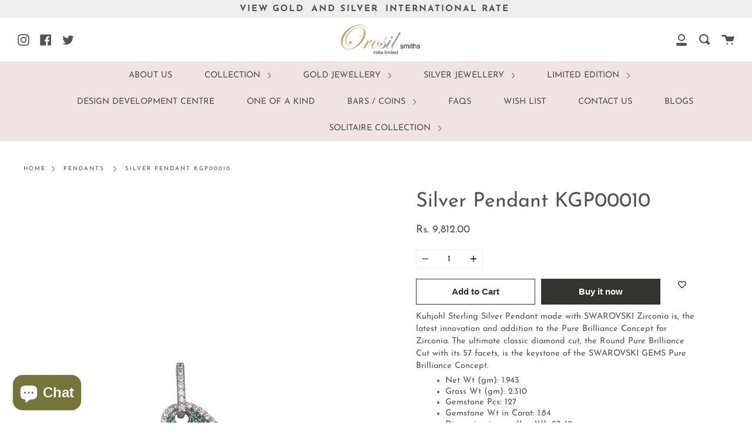

--- FILE ---
content_type: text/html; charset=utf-8
request_url: https://orosil.com/products/silver-pendant-kgp00010
body_size: 22729
content:
<!doctype html>
<!--[if IE 9]> <html class="ie9 no-js supports-no-cookies" lang="en"> <![endif]-->
<!--[if (gt IE 9)|!(IE)]><!--> <html class="no-js supports-no-cookies" lang="en"> <!--<![endif]-->
<head>
<script>
window.KiwiSizing = window.KiwiSizing === undefined ? {} : window.KiwiSizing;
KiwiSizing.shop = "orosil.myshopify.com";


KiwiSizing.data = {
  collections: "140190679093,154678001717,307200950325,301333446709",
  tags: "Silver Pendants",
  product: "3847972913205",
  vendor: "Orosil",
  type: "",
  title: "Silver Pendant KGP00010",
  images: ["\/\/orosil.com\/cdn\/shop\/products\/KGP00010.jpg?v=1753274097"],
  options: [{"name":"Title","position":1,"values":["Default Title"]}],
  variants: [{"id":29518575992885,"title":"Default Title","option1":"Default Title","option2":null,"option3":null,"sku":"KGP00010","requires_shipping":true,"taxable":true,"featured_image":null,"available":true,"name":"Silver Pendant KGP00010","public_title":null,"options":["Default Title"],"price":981200,"weight":2,"compare_at_price":null,"inventory_management":"shopify","barcode":null,"requires_selling_plan":false,"selling_plan_allocations":[]}],
};

</script>
  <meta charset="UTF-8">
  <meta http-equiv="X-UA-Compatible" content="IE=edge,chrome=1">
  <meta name="viewport" content="width=device-width, initial-scale=1.0">
  <meta name="theme-color" content="#000768"><!-- Google Tag Manager -->
<script>(function(w,d,s,l,i){w[l]=w[l]||[];w[l].push({'gtm.start':
new Date().getTime(),event:'gtm.js'});var f=d.getElementsByTagName(s)[0],
j=d.createElement(s),dl=l!='dataLayer'?'&l='+l:'';j.async=true;j.src=
'https://www.googletagmanager.com/gtm.js?id='+i+dl;f.parentNode.insertBefore(j,f);
})(window,document,'script','dataLayer','GTM-55KQCF4');</script>
<!-- End Google Tag Manager -->


  <!-- Meta Pixel Code -->
    <script>
    !function(f,b,e,v,n,t,s)
    {if(f.fbq)return;n=f.fbq=function(){n.callMethod?
    n.callMethod.apply(n,arguments):n.queue.push(arguments)};
    if(!f._fbq)f._fbq=n;n.push=n;n.loaded=!0;n.version='2.0';
    n.queue=[];t=b.createElement(e);t.async=!0;
    t.src=v;s=b.getElementsByTagName(e)[0];
    s.parentNode.insertBefore(t,s)}(window, document,'script',
    'https://connect.facebook.net/en_US/fbevents.js');
    fbq('init', '1701331383624150');
    fbq('track', 'PageView');
    </script>
    <noscript><img height="1" width="1" style="display:none"
    src="https://www.facebook.com/tr?id=1701331383624150&ev=PageView&noscript=1"
    /></noscript>
<!-- End Meta Pixel Code -->


<!-- Facebook Pixel Code -->
<script>
!function(f,b,e,v,n,t,s)
{if(f.fbq)return;n=f.fbq=function(){n.callMethod?
n.callMethod.apply(n,arguments):n.queue.push(arguments)};
if(!f._fbq)f._fbq=n;n.push=n;n.loaded=!0;n.version='2.0';
n.queue=[];t=b.createElement(e);t.async=!0;
t.src=v;s=b.getElementsByTagName(e)[0];
s.parentNode.insertBefore(t,s)}(window,document,'script',
'https://connect.facebook.net/en_US/fbevents.js');
fbq('init', '140943479701227'); 
fbq('track', 'PageView');
</script>
<noscript>
<img height="1" width="1" 
src="https://www.facebook.com/tr?id=140943479701227&ev=PageView
&noscript=1"/>
</noscript>
<!-- End Facebook Pixel Code -->


  

  
    <link rel="shortcut icon" href="//orosil.com/cdn/shop/files/orosil_32x32.png?v=1730987611" type="image/png" />
  

  



  <!-- /snippets/social-sharing.liquid -->



  <!--[if (gt IE 9)|!(IE)]><!--><script src="//orosil.com/cdn/shop/t/2/assets/theme.js?v=82518658745200973501568797943" defer="defer"></script><!--<![endif]-->
  <!--[if lt IE 9]><script src="//orosil.com/cdn/shop/t/2/assets/theme.js?v=82518658745200973501568797943"></script><![endif]-->

  <link href="//orosil.com/cdn/shop/t/2/assets/theme.scss.css?v=151095297437328455701762012193" rel="stylesheet" type="text/css" media="all" />

  <script>
    document.documentElement.className = document.documentElement.className.replace('no-js', 'js');

    window.theme = {
      strings: {
        addToCart: "Add to Cart",
        soldOut: "Sold Out",
        unavailable: "Unavailable"
      },
      moneyFormat: "Rs. {{amount}}",
      version: '1.2.6'
    };
  </script>

  

  <!--[if (gt IE 9)|!(IE)]><!--><script src="//orosil.com/cdn/shop/t/2/assets/head.js?v=48878924364971023461568797941"></script><!--<![endif]-->
  <!--[if lt IE 9]><script src="//orosil.com/cdn/shop/t/2/assets/head.js?v=48878924364971023461568797941"></script><![endif]-->

  <script>window.performance && window.performance.mark && window.performance.mark('shopify.content_for_header.start');</script><meta name="google-site-verification" content="p3hmgDyYv_ki4tW5N6jvSvke0xQIzP7m6Xmpnwrl9Wo">
<meta id="shopify-digital-wallet" name="shopify-digital-wallet" content="/27020099637/digital_wallets/dialog">
<link rel="alternate" type="application/json+oembed" href="https://orosil.com/products/silver-pendant-kgp00010.oembed">
<script async="async" src="/checkouts/internal/preloads.js?locale=en-IN"></script>
<script id="shopify-features" type="application/json">{"accessToken":"0620b273510da63d01398c1317b975e3","betas":["rich-media-storefront-analytics"],"domain":"orosil.com","predictiveSearch":true,"shopId":27020099637,"locale":"en"}</script>
<script>var Shopify = Shopify || {};
Shopify.shop = "orosil.myshopify.com";
Shopify.locale = "en";
Shopify.currency = {"active":"INR","rate":"1.0"};
Shopify.country = "IN";
Shopify.theme = {"name":"Broadcast","id":76895617077,"schema_name":"Broadcast","schema_version":"1.2.6","theme_store_id":868,"role":"main"};
Shopify.theme.handle = "null";
Shopify.theme.style = {"id":null,"handle":null};
Shopify.cdnHost = "orosil.com/cdn";
Shopify.routes = Shopify.routes || {};
Shopify.routes.root = "/";</script>
<script type="module">!function(o){(o.Shopify=o.Shopify||{}).modules=!0}(window);</script>
<script>!function(o){function n(){var o=[];function n(){o.push(Array.prototype.slice.apply(arguments))}return n.q=o,n}var t=o.Shopify=o.Shopify||{};t.loadFeatures=n(),t.autoloadFeatures=n()}(window);</script>
<script id="shop-js-analytics" type="application/json">{"pageType":"product"}</script>
<script defer="defer" async type="module" src="//orosil.com/cdn/shopifycloud/shop-js/modules/v2/client.init-shop-cart-sync_BT-GjEfc.en.esm.js"></script>
<script defer="defer" async type="module" src="//orosil.com/cdn/shopifycloud/shop-js/modules/v2/chunk.common_D58fp_Oc.esm.js"></script>
<script defer="defer" async type="module" src="//orosil.com/cdn/shopifycloud/shop-js/modules/v2/chunk.modal_xMitdFEc.esm.js"></script>
<script type="module">
  await import("//orosil.com/cdn/shopifycloud/shop-js/modules/v2/client.init-shop-cart-sync_BT-GjEfc.en.esm.js");
await import("//orosil.com/cdn/shopifycloud/shop-js/modules/v2/chunk.common_D58fp_Oc.esm.js");
await import("//orosil.com/cdn/shopifycloud/shop-js/modules/v2/chunk.modal_xMitdFEc.esm.js");

  window.Shopify.SignInWithShop?.initShopCartSync?.({"fedCMEnabled":true,"windoidEnabled":true});

</script>
<script>(function() {
  var isLoaded = false;
  function asyncLoad() {
    if (isLoaded) return;
    isLoaded = true;
    var urls = ["https:\/\/wishlisthero-assets.revampco.com\/store-front\/bundle2.js?shop=orosil.myshopify.com","https:\/\/cdn.shopify.com\/s\/files\/1\/0270\/2009\/9637\/t\/2\/assets\/globo.formbuilder.init.js?v=1641367631\u0026shop=orosil.myshopify.com","https:\/\/app.kiwisizing.com\/web\/js\/dist\/kiwiSizing\/plugin\/SizingPlugin.prod.js?v=330\u0026shop=orosil.myshopify.com","https:\/\/cdn.chaty.app\/pixel.js?id=om8nwmzq2i\u0026shop=orosil.myshopify.com","https:\/\/cdn.chaty.app\/pixel.js?id=om8nwmzq2i\u0026shop=orosil.myshopify.com","https:\/\/embed.tawk.to\/widget-script\/62b014597b967b1179956478\/1g5vtaepe.js?shop=orosil.myshopify.com","https:\/\/pixel.orichi.info\/Content\/orichipixel.min.js?v=638149595143916070\u0026shop=orosil.myshopify.com","https:\/\/chimpstatic.com\/mcjs-connected\/js\/users\/681b21fe7fb4c8ea7c8f6df89\/c902f6f228bd8987c63d9561d.js?shop=orosil.myshopify.com","https:\/\/cdn.shopify.com\/s\/files\/1\/0270\/2009\/9637\/t\/2\/assets\/yoast-active-script.js?v=1741005329\u0026shop=orosil.myshopify.com","https:\/\/sr-cdn.shiprocket.in\/sr-promise\/static\/uc.js?channel_id=4\u0026sr_company_id=451621\u0026shop=orosil.myshopify.com","\/\/cdn.shopify.com\/proxy\/f91ac3223d78c924584597779359f7c4e243362e48da8a4317cbe527dd03ebe6\/bucket.useifsapp.com\/theme-files-min\/js\/ifs-script-tag-min.js?v=2\u0026shop=orosil.myshopify.com\u0026sp-cache-control=cHVibGljLCBtYXgtYWdlPTkwMA"];
    for (var i = 0; i < urls.length; i++) {
      var s = document.createElement('script');
      s.type = 'text/javascript';
      s.async = true;
      s.src = urls[i];
      var x = document.getElementsByTagName('script')[0];
      x.parentNode.insertBefore(s, x);
    }
  };
  if(window.attachEvent) {
    window.attachEvent('onload', asyncLoad);
  } else {
    window.addEventListener('load', asyncLoad, false);
  }
})();</script>
<script id="__st">var __st={"a":27020099637,"offset":-18000,"reqid":"9d2f6857-6591-41b3-b401-1f97db142d19-1769429346","pageurl":"orosil.com\/products\/silver-pendant-kgp00010","u":"11fe84af64d3","p":"product","rtyp":"product","rid":3847972913205};</script>
<script>window.ShopifyPaypalV4VisibilityTracking = true;</script>
<script id="captcha-bootstrap">!function(){'use strict';const t='contact',e='account',n='new_comment',o=[[t,t],['blogs',n],['comments',n],[t,'customer']],c=[[e,'customer_login'],[e,'guest_login'],[e,'recover_customer_password'],[e,'create_customer']],r=t=>t.map((([t,e])=>`form[action*='/${t}']:not([data-nocaptcha='true']) input[name='form_type'][value='${e}']`)).join(','),a=t=>()=>t?[...document.querySelectorAll(t)].map((t=>t.form)):[];function s(){const t=[...o],e=r(t);return a(e)}const i='password',u='form_key',d=['recaptcha-v3-token','g-recaptcha-response','h-captcha-response',i],f=()=>{try{return window.sessionStorage}catch{return}},m='__shopify_v',_=t=>t.elements[u];function p(t,e,n=!1){try{const o=window.sessionStorage,c=JSON.parse(o.getItem(e)),{data:r}=function(t){const{data:e,action:n}=t;return t[m]||n?{data:e,action:n}:{data:t,action:n}}(c);for(const[e,n]of Object.entries(r))t.elements[e]&&(t.elements[e].value=n);n&&o.removeItem(e)}catch(o){console.error('form repopulation failed',{error:o})}}const l='form_type',E='cptcha';function T(t){t.dataset[E]=!0}const w=window,h=w.document,L='Shopify',v='ce_forms',y='captcha';let A=!1;((t,e)=>{const n=(g='f06e6c50-85a8-45c8-87d0-21a2b65856fe',I='https://cdn.shopify.com/shopifycloud/storefront-forms-hcaptcha/ce_storefront_forms_captcha_hcaptcha.v1.5.2.iife.js',D={infoText:'Protected by hCaptcha',privacyText:'Privacy',termsText:'Terms'},(t,e,n)=>{const o=w[L][v],c=o.bindForm;if(c)return c(t,g,e,D).then(n);var r;o.q.push([[t,g,e,D],n]),r=I,A||(h.body.append(Object.assign(h.createElement('script'),{id:'captcha-provider',async:!0,src:r})),A=!0)});var g,I,D;w[L]=w[L]||{},w[L][v]=w[L][v]||{},w[L][v].q=[],w[L][y]=w[L][y]||{},w[L][y].protect=function(t,e){n(t,void 0,e),T(t)},Object.freeze(w[L][y]),function(t,e,n,w,h,L){const[v,y,A,g]=function(t,e,n){const i=e?o:[],u=t?c:[],d=[...i,...u],f=r(d),m=r(i),_=r(d.filter((([t,e])=>n.includes(e))));return[a(f),a(m),a(_),s()]}(w,h,L),I=t=>{const e=t.target;return e instanceof HTMLFormElement?e:e&&e.form},D=t=>v().includes(t);t.addEventListener('submit',(t=>{const e=I(t);if(!e)return;const n=D(e)&&!e.dataset.hcaptchaBound&&!e.dataset.recaptchaBound,o=_(e),c=g().includes(e)&&(!o||!o.value);(n||c)&&t.preventDefault(),c&&!n&&(function(t){try{if(!f())return;!function(t){const e=f();if(!e)return;const n=_(t);if(!n)return;const o=n.value;o&&e.removeItem(o)}(t);const e=Array.from(Array(32),(()=>Math.random().toString(36)[2])).join('');!function(t,e){_(t)||t.append(Object.assign(document.createElement('input'),{type:'hidden',name:u})),t.elements[u].value=e}(t,e),function(t,e){const n=f();if(!n)return;const o=[...t.querySelectorAll(`input[type='${i}']`)].map((({name:t})=>t)),c=[...d,...o],r={};for(const[a,s]of new FormData(t).entries())c.includes(a)||(r[a]=s);n.setItem(e,JSON.stringify({[m]:1,action:t.action,data:r}))}(t,e)}catch(e){console.error('failed to persist form',e)}}(e),e.submit())}));const S=(t,e)=>{t&&!t.dataset[E]&&(n(t,e.some((e=>e===t))),T(t))};for(const o of['focusin','change'])t.addEventListener(o,(t=>{const e=I(t);D(e)&&S(e,y())}));const B=e.get('form_key'),M=e.get(l),P=B&&M;t.addEventListener('DOMContentLoaded',(()=>{const t=y();if(P)for(const e of t)e.elements[l].value===M&&p(e,B);[...new Set([...A(),...v().filter((t=>'true'===t.dataset.shopifyCaptcha))])].forEach((e=>S(e,t)))}))}(h,new URLSearchParams(w.location.search),n,t,e,['guest_login'])})(!0,!0)}();</script>
<script integrity="sha256-4kQ18oKyAcykRKYeNunJcIwy7WH5gtpwJnB7kiuLZ1E=" data-source-attribution="shopify.loadfeatures" defer="defer" src="//orosil.com/cdn/shopifycloud/storefront/assets/storefront/load_feature-a0a9edcb.js" crossorigin="anonymous"></script>
<script data-source-attribution="shopify.dynamic_checkout.dynamic.init">var Shopify=Shopify||{};Shopify.PaymentButton=Shopify.PaymentButton||{isStorefrontPortableWallets:!0,init:function(){window.Shopify.PaymentButton.init=function(){};var t=document.createElement("script");t.src="https://orosil.com/cdn/shopifycloud/portable-wallets/latest/portable-wallets.en.js",t.type="module",document.head.appendChild(t)}};
</script>
<script data-source-attribution="shopify.dynamic_checkout.buyer_consent">
  function portableWalletsHideBuyerConsent(e){var t=document.getElementById("shopify-buyer-consent"),n=document.getElementById("shopify-subscription-policy-button");t&&n&&(t.classList.add("hidden"),t.setAttribute("aria-hidden","true"),n.removeEventListener("click",e))}function portableWalletsShowBuyerConsent(e){var t=document.getElementById("shopify-buyer-consent"),n=document.getElementById("shopify-subscription-policy-button");t&&n&&(t.classList.remove("hidden"),t.removeAttribute("aria-hidden"),n.addEventListener("click",e))}window.Shopify?.PaymentButton&&(window.Shopify.PaymentButton.hideBuyerConsent=portableWalletsHideBuyerConsent,window.Shopify.PaymentButton.showBuyerConsent=portableWalletsShowBuyerConsent);
</script>
<script>
  function portableWalletsCleanup(e){e&&e.src&&console.error("Failed to load portable wallets script "+e.src);var t=document.querySelectorAll("shopify-accelerated-checkout .shopify-payment-button__skeleton, shopify-accelerated-checkout-cart .wallet-cart-button__skeleton"),e=document.getElementById("shopify-buyer-consent");for(let e=0;e<t.length;e++)t[e].remove();e&&e.remove()}function portableWalletsNotLoadedAsModule(e){e instanceof ErrorEvent&&"string"==typeof e.message&&e.message.includes("import.meta")&&"string"==typeof e.filename&&e.filename.includes("portable-wallets")&&(window.removeEventListener("error",portableWalletsNotLoadedAsModule),window.Shopify.PaymentButton.failedToLoad=e,"loading"===document.readyState?document.addEventListener("DOMContentLoaded",window.Shopify.PaymentButton.init):window.Shopify.PaymentButton.init())}window.addEventListener("error",portableWalletsNotLoadedAsModule);
</script>

<script type="module" src="https://orosil.com/cdn/shopifycloud/portable-wallets/latest/portable-wallets.en.js" onError="portableWalletsCleanup(this)" crossorigin="anonymous"></script>
<script nomodule>
  document.addEventListener("DOMContentLoaded", portableWalletsCleanup);
</script>

<link id="shopify-accelerated-checkout-styles" rel="stylesheet" media="screen" href="https://orosil.com/cdn/shopifycloud/portable-wallets/latest/accelerated-checkout-backwards-compat.css" crossorigin="anonymous">
<style id="shopify-accelerated-checkout-cart">
        #shopify-buyer-consent {
  margin-top: 1em;
  display: inline-block;
  width: 100%;
}

#shopify-buyer-consent.hidden {
  display: none;
}

#shopify-subscription-policy-button {
  background: none;
  border: none;
  padding: 0;
  text-decoration: underline;
  font-size: inherit;
  cursor: pointer;
}

#shopify-subscription-policy-button::before {
  box-shadow: none;
}

      </style>

<script>window.performance && window.performance.mark && window.performance.mark('shopify.content_for_header.end');</script>

  

<!-- Font icon for header icons -->
<link href="https://wishlisthero-assets.revampco.com/safe-icons/css/wishlisthero-icons.css" rel="stylesheet"/>
<!-- Style for floating buttons and others -->
<style type="text/css">
    .wishlisthero-floating {
        position: absolute;
          right:5px;
        top: 5px;
        z-index: 23;
        border-radius: 100%;
    }

    .wishlisthero-floating:hover {
        background-color: rgba(0, 0, 0, 0.05);
    }

    .wishlisthero-floating button {
        font-size: 20px !important;
        width: 40px !important;
        padding: 0.125em 0 0 !important;
    }
.MuiTypography-body2 ,.MuiTypography-body1 ,.MuiTypography-caption ,.MuiTypography-button ,.MuiTypography-h1 ,.MuiTypography-h2 ,.MuiTypography-h3 ,.MuiTypography-h4 ,.MuiTypography-h5 ,.MuiTypography-h6 ,.MuiTypography-subtitle1 ,.MuiTypography-subtitle2 ,.MuiTypography-overline , MuiButton-root,  .MuiCardHeader-title a{
     font-family: inherit !important; /*Roboto, Helvetica, Arial, sans-serif;*/
}
.MuiTypography-h1 , .MuiTypography-h2 , .MuiTypography-h3 , .MuiTypography-h4 , .MuiTypography-h5 , .MuiTypography-h6 ,  .MuiCardHeader-title a{
     font-family: ,  !important;
     font-family: ,  !important;
     font-family: ,  !important;
     font-family: ,  !important;
}

    /****************************************************************************************/
    /* For some theme shared view need some spacing */
    /*
    #wishlist-hero-shared-list-view {
  margin-top: 15px;
  margin-bottom: 15px;
}
#wishlist-hero-shared-list-view h1 {
  padding-left: 5px;
}

#wishlisthero-product-page-button-container {
  padding-top: 15px;
}
*/
    /****************************************************************************************/
    /* #wishlisthero-product-page-button-container button {
  padding-left: 1px !important;
} */
    /****************************************************************************************/
    /* Customize the indicator when wishlist has items AND the normal indicator not working */
/*     span.wishlist-hero-items-count {

  top: 0px;
  right: -6px;



}

@media screen and (max-width: 749px){
.wishlisthero-product-page-button-container{
width:100%
}
.wishlisthero-product-page-button-container button{
 margin-left:auto !important; margin-right: auto !important;
}
}
@media screen and (max-width: 749px) {
span.wishlist-hero-items-count {
top: 10px;
right: 3px;
}
}*/
</style>
<script>window.wishlisthero_cartDotClasses=['site-header__cart-count', 'is-visible'];</script>
 <script type='text/javascript'>try{
   window.WishListHero_setting = {"ButtonColor":"rgba(10, 10, 10, 1)","IconColor":"rgba(255, 255, 255, 1)","IconType":"Heart","ButtonTextBeforeAdding":"ADD TO WISHLIST","ButtonTextAfterAdding":"ADDED TO WISHLIST","AnimationAfterAddition":"None","ButtonTextAddToCart":"ADD TO CART","ButtonTextOutOfStock":"OUT OF STOCK","ButtonTextAddAllToCart":"ADD ALL TO CART","ButtonTextRemoveAllToCart":"REMOVE ALL FROM WISHLIST","AddedProductNotificationText":"Product added to wishlist successfully","AddedProductToCartNotificationText":"Product added to cart successfully","ViewCartLinkText":"View Cart","SharePopup_TitleText":"Share My wishlist","SharePopup_shareBtnText":"Share","SharePopup_shareHederText":"Share on Social Networks","SharePopup_shareCopyText":"Or copy Wishlist link to share","SharePopup_shareCancelBtnText":"cancel","SharePopup_shareCopyBtnText":"copy","SendEMailPopup_BtnText":"send email","SendEMailPopup_FromText":"From Name","SendEMailPopup_ToText":"To email","SendEMailPopup_BodyText":"Body","SendEMailPopup_SendBtnText":"send","SendEMailPopup_TitleText":"Send My Wislist via Email","AddProductMessageText":"Are you sure you want to add all items to cart ?","RemoveProductMessageText":"Are you sure you want to remove this item from your wishlist ?","RemoveAllProductMessageText":"Are you sure you want to remove all items from your wishlist ?","RemovedProductNotificationText":"Product removed from wishlist successfully","AddAllOutOfStockProductNotificationText":"There seems to have been an issue adding items to cart, please try again later","RemovePopupOkText":"ok","RemovePopup_HeaderText":"ARE YOU SURE?","ViewWishlistText":"View wishlist","EmptyWishlistText":"there are no items in this wishlist","BuyNowButtonText":"Buy Now","BuyNowButtonColor":"rgb(144, 86, 162)","BuyNowTextButtonColor":"rgb(255, 255, 255)","Wishlist_Title":"My Wishlist","WishlistHeaderTitleAlignment":"Left","WishlistProductImageSize":"Normal","PriceColor":"rgb(0, 122, 206)","HeaderFontSize":"30","PriceFontSize":"18","ProductNameFontSize":"16","LaunchPointType":"menu_item","DisplayWishlistAs":"popup_window","DisplayButtonAs":"icon_only","PopupSize":"md","HideAddToCartButton":false,"NoRedirectAfterAddToCart":false,"DisableGuestCustomer":false,"LoginPopupContent":"Please login to save your wishlist across devices.","LoginPopupLoginBtnText":"Login","LoginPopupContentFontSize":"20","NotificationPopupPosition":"right","WishlistButtonTextColor":"rgba(255, 255, 255, 1)","EnableRemoveFromWishlistAfterAddButtonText":"REMOVE FROM WISHLIST","_id":"6179269f4962673cd63914c2","EnableCollection":false,"EnableShare":true,"RemovePowerBy":false,"EnableFBPixel":false,"DisapleApp":false,"FloatPointPossition":"bottom_right","HeartStateToggle":true,"HeaderMenuItemsIndicator":true,"EnableRemoveFromWishlistAfterAdd":true,"Shop":"orosil.myshopify.com","shop":"orosil.myshopify.com","Status":"Active","Plan":"FREE"};  
  }catch(e){ console.error('Error loading config',e); } </script>
<script>
	var Globo = Globo || {};
    var globoFormbuilderRecaptchaInit = function(){};
    Globo.FormBuilder = Globo.FormBuilder || {};
    Globo.FormBuilder.url = "https://form.globosoftware.net";
    Globo.FormBuilder.shop = {
        settings : {
            reCaptcha : {
                siteKey : ''
            },
            hideWaterMark : false,
            encryptionFormId : true,
            copyright: 'Powered by Globo <a href="https://apps.shopify.com/form-builder-contact-form" target="_blank">Contact Form</a>',
            scrollTop: true
        },
        pricing:{
            features:{
                fileUpload : 2,
                removeCopyright : false,
                bulkOrderForm: false,
                cartForm: false,
            }
        },
        configuration: {
            money_format:  "Rs. {{amount}}"
        },
        encryption_form_id : true
    };
    Globo.FormBuilder.forms = [];

    
    Globo.FormBuilder.page = {
        title : document.title,
        href : window.location.href,
        type: "product"
    };
    Globo.FormBuilder.assetFormUrls = [];
            Globo.FormBuilder.assetFormUrls[68269] = "//orosil.com/cdn/shop/t/2/assets/globo.formbuilder.data.68269.js?v=61604857378903835281641367620";
            
</script>

<link rel="preload" href="//orosil.com/cdn/shop/t/2/assets/globo.formbuilder.css?v=125054237218271360951641367622" as="style" onload="this.onload=null;this.rel='stylesheet'">
<noscript><link rel="stylesheet" href="//orosil.com/cdn/shop/t/2/assets/globo.formbuilder.css?v=125054237218271360951641367622"></noscript>
<link rel="stylesheet" href="//orosil.com/cdn/shop/t/2/assets/globo.formbuilder.css?v=125054237218271360951641367622">


<script>
    Globo.FormBuilder.__webpack_public_path__ = "//orosil.com/cdn/shop/t/2/assets/"
</script>
<script src="//orosil.com/cdn/shop/t/2/assets/globo.formbuilder.index.js?v=104759081911158387851642064087" defer></script>

	<meta property="orichi:tags" content="Silver Pendants, ">   <meta property="orichi:product" content="3847972913205">	<meta property="orichi:product_type" content="">	<meta property="orichi:collections" content="140190679093, 154678001717, 307200950325, 301333446709, "><script type="text/javascript" async="" src="https://pixel.orichi.info/Content/orichipixel.min.js?v=638150059352774545"></script><!-- BEGIN app block: shopify://apps/yoast-seo/blocks/metatags/7c777011-bc88-4743-a24e-64336e1e5b46 -->
<!-- This site is optimized with Yoast SEO for Shopify -->
<title>Stylish Silver Pendants for Every Occasion - Shop Now - Orosil Smiths</title>
<meta name="description" content="Find the perfect silver Pendant to suit your style. From minimalist to bold designs, we offer jewelry that’s ideal for everyday or special moments." />
<link rel="canonical" href="https://orosil.com/products/silver-pendant-kgp00010" />
<meta name="robots" content="index, follow, max-image-preview:large, max-snippet:-1, max-video-preview:-1" />
<meta property="og:site_name" content="Orosil Smiths" />
<meta property="og:url" content="https://orosil.com/products/silver-pendant-kgp00010" />
<meta property="og:locale" content="en_US" />
<meta property="og:type" content="product" />
<meta property="og:title" content="Stylish Silver Pendants for Every Occasion - Shop Now - Orosil Smiths" />
<meta property="og:description" content="Find the perfect silver Pendant to suit your style. From minimalist to bold designs, we offer jewelry that’s ideal for everyday or special moments." />
<meta property="og:image" content="https://orosil.com/cdn/shop/products/KGP00010.jpg?v=1753274097" />
<meta property="og:image:height" content="1029" />
<meta property="og:image:width" content="720" />
<meta property="og:availability" content="instock" />
<meta property="product:availability" content="instock" />
<meta property="product:condition" content="new" />
<meta property="product:price:amount" content="9812.0" />
<meta property="product:price:currency" content="INR" />
<meta property="product:retailer_item_id" content="KGP00010" />
<meta name="twitter:site" content="@OrosilSmiths" />
<meta name="twitter:card" content="summary_large_image" />
<script type="application/ld+json" id="yoast-schema-graph">
{
  "@context": "https://schema.org",
  "@graph": [
    {
      "@type": "Organization",
      "@id": "https://orosil.com/#/schema/organization/1",
      "url": "https://orosil.com",
      "name": "Orosil Smiths India Limited",
      "alternateName": "Orosil Smiths",
      "logo": {
        "@id": "https://orosil.com/#/schema/ImageObject/28505665634357"
      },
      "image": [
        {
          "@id": "https://orosil.com/#/schema/ImageObject/28505665634357"
        }
      ],
      "hasMerchantReturnPolicy": {
        "@type": "MerchantReturnPolicy",
        "merchantReturnLink": "https://orosil.com/policies/refund-policy"
      },
      "sameAs": ["https:\/\/www.instagram.com\/orosilsmiths\/","https:\/\/www.facebook.com\/orosilsmithsindia","https:\/\/x.com\/OrosilSmiths"]
    },
    {
      "@type": "ImageObject",
      "@id": "https://orosil.com/#/schema/ImageObject/28505665634357",
      "width": 805,
      "height": 400,
      "url": "https:\/\/orosil.com\/cdn\/shop\/files\/Orosil_Logo1_5921a467-c28f-4942-89fa-1f551c283746.png?v=1742029197",
      "contentUrl": "https:\/\/orosil.com\/cdn\/shop\/files\/Orosil_Logo1_5921a467-c28f-4942-89fa-1f551c283746.png?v=1742029197"
    },
    {
      "@type": "WebSite",
      "@id": "https://orosil.com/#/schema/website/1",
      "url": "https://orosil.com",
      "name": "https:\/\/orosil.com\/",
      "potentialAction": {
        "@type": "SearchAction",
        "target": "https://orosil.com/search?q={search_term_string}",
        "query-input": "required name=search_term_string"
      },
      "publisher": {
        "@id": "https://orosil.com/#/schema/organization/1"
      },
      "inLanguage": "en"
    },
    {
      "@type": "ItemPage",
      "@id": "https:\/\/orosil.com\/products\/silver-pendant-kgp00010",
      "name": "Stylish Silver Pendants for Every Occasion - Shop Now - Orosil Smiths",
      "description": "Find the perfect silver Pendant to suit your style. From minimalist to bold designs, we offer jewelry that’s ideal for everyday or special moments.",
      "datePublished": "2019-09-12T02:35:31-04:00",
      "breadcrumb": {
        "@id": "https:\/\/orosil.com\/products\/silver-pendant-kgp00010\/#\/schema\/breadcrumb"
      },
      "primaryImageOfPage": {
        "@id": "https://orosil.com/#/schema/ImageObject/2312742109237"
      },
      "image": [{
        "@id": "https://orosil.com/#/schema/ImageObject/2312742109237"
      }],
      "isPartOf": {
        "@id": "https://orosil.com/#/schema/website/1"
      },
      "url": "https:\/\/orosil.com\/products\/silver-pendant-kgp00010"
    },
    {
      "@type": "ImageObject",
      "@id": "https://orosil.com/#/schema/ImageObject/2312742109237",
      "width": 720,
      "height": 1029,
      "url": "https:\/\/orosil.com\/cdn\/shop\/products\/KGP00010.jpg?v=1753274097",
      "contentUrl": "https:\/\/orosil.com\/cdn\/shop\/products\/KGP00010.jpg?v=1753274097"
    },
    {
      "@type": "ProductGroup",
      "@id": "https:\/\/orosil.com\/products\/silver-pendant-kgp00010\/#\/schema\/Product",
      "brand": [{
        "@type": "Brand",
        "name": "Orosil"
      }],
      "mainEntityOfPage": {
        "@id": "https:\/\/orosil.com\/products\/silver-pendant-kgp00010"
      },
      "name": "Silver Pendant KGP00010",
      "description": "Find the perfect silver Pendant to suit your style. From minimalist to bold designs, we offer jewelry that’s ideal for everyday or special moments.",
      "image": [{
        "@id": "https://orosil.com/#/schema/ImageObject/2312742109237"
      }],
      "productGroupID": "3847972913205",
      "hasVariant": [
        {
          "@type": "Product",
          "@id": "https://orosil.com/#/schema/Product/29518575992885",
          "name": "Silver Pendant KGP00010",
          "sku": "KGP00010",
          "image": [{
            "@id": "https://orosil.com/#/schema/ImageObject/2312742109237"
          }],
          "offers": {
            "@type": "Offer",
            "@id": "https://orosil.com/#/schema/Offer/29518575992885",
            "availability": "https://schema.org/InStock",
            "priceSpecification": {
              "@type": "UnitPriceSpecification",
              "valueAddedTaxIncluded": true,
              "price": 9812.0,
              "priceCurrency": "INR"
            },
            "seller": {
              "@id": "https://orosil.com/#/schema/organization/1"
            },
            "url": "https:\/\/orosil.com\/products\/silver-pendant-kgp00010",
            "checkoutPageURLTemplate": "https:\/\/orosil.com\/cart\/add?id=29518575992885\u0026quantity=1"
          }
        }
      ],
      "url": "https:\/\/orosil.com\/products\/silver-pendant-kgp00010"
    },
    {
      "@type": "BreadcrumbList",
      "@id": "https:\/\/orosil.com\/products\/silver-pendant-kgp00010\/#\/schema\/breadcrumb",
      "itemListElement": [
        {
          "@type": "ListItem",
          "name": "Orosil Smiths",
          "item": "https:\/\/orosil.com",
          "position": 1
        },
        {
          "@type": "ListItem",
          "name": "Silver Pendant KGP00010",
          "position": 2
        }
      ]
    }

  ]}
</script>
<!--/ Yoast SEO -->
<!-- END app block --><script src="https://cdn.shopify.com/extensions/e8878072-2f6b-4e89-8082-94b04320908d/inbox-1254/assets/inbox-chat-loader.js" type="text/javascript" defer="defer"></script>
<link href="https://monorail-edge.shopifysvc.com" rel="dns-prefetch">
<script>(function(){if ("sendBeacon" in navigator && "performance" in window) {try {var session_token_from_headers = performance.getEntriesByType('navigation')[0].serverTiming.find(x => x.name == '_s').description;} catch {var session_token_from_headers = undefined;}var session_cookie_matches = document.cookie.match(/_shopify_s=([^;]*)/);var session_token_from_cookie = session_cookie_matches && session_cookie_matches.length === 2 ? session_cookie_matches[1] : "";var session_token = session_token_from_headers || session_token_from_cookie || "";function handle_abandonment_event(e) {var entries = performance.getEntries().filter(function(entry) {return /monorail-edge.shopifysvc.com/.test(entry.name);});if (!window.abandonment_tracked && entries.length === 0) {window.abandonment_tracked = true;var currentMs = Date.now();var navigation_start = performance.timing.navigationStart;var payload = {shop_id: 27020099637,url: window.location.href,navigation_start,duration: currentMs - navigation_start,session_token,page_type: "product"};window.navigator.sendBeacon("https://monorail-edge.shopifysvc.com/v1/produce", JSON.stringify({schema_id: "online_store_buyer_site_abandonment/1.1",payload: payload,metadata: {event_created_at_ms: currentMs,event_sent_at_ms: currentMs}}));}}window.addEventListener('pagehide', handle_abandonment_event);}}());</script>
<script id="web-pixels-manager-setup">(function e(e,d,r,n,o){if(void 0===o&&(o={}),!Boolean(null===(a=null===(i=window.Shopify)||void 0===i?void 0:i.analytics)||void 0===a?void 0:a.replayQueue)){var i,a;window.Shopify=window.Shopify||{};var t=window.Shopify;t.analytics=t.analytics||{};var s=t.analytics;s.replayQueue=[],s.publish=function(e,d,r){return s.replayQueue.push([e,d,r]),!0};try{self.performance.mark("wpm:start")}catch(e){}var l=function(){var e={modern:/Edge?\/(1{2}[4-9]|1[2-9]\d|[2-9]\d{2}|\d{4,})\.\d+(\.\d+|)|Firefox\/(1{2}[4-9]|1[2-9]\d|[2-9]\d{2}|\d{4,})\.\d+(\.\d+|)|Chrom(ium|e)\/(9{2}|\d{3,})\.\d+(\.\d+|)|(Maci|X1{2}).+ Version\/(15\.\d+|(1[6-9]|[2-9]\d|\d{3,})\.\d+)([,.]\d+|)( \(\w+\)|)( Mobile\/\w+|) Safari\/|Chrome.+OPR\/(9{2}|\d{3,})\.\d+\.\d+|(CPU[ +]OS|iPhone[ +]OS|CPU[ +]iPhone|CPU IPhone OS|CPU iPad OS)[ +]+(15[._]\d+|(1[6-9]|[2-9]\d|\d{3,})[._]\d+)([._]\d+|)|Android:?[ /-](13[3-9]|1[4-9]\d|[2-9]\d{2}|\d{4,})(\.\d+|)(\.\d+|)|Android.+Firefox\/(13[5-9]|1[4-9]\d|[2-9]\d{2}|\d{4,})\.\d+(\.\d+|)|Android.+Chrom(ium|e)\/(13[3-9]|1[4-9]\d|[2-9]\d{2}|\d{4,})\.\d+(\.\d+|)|SamsungBrowser\/([2-9]\d|\d{3,})\.\d+/,legacy:/Edge?\/(1[6-9]|[2-9]\d|\d{3,})\.\d+(\.\d+|)|Firefox\/(5[4-9]|[6-9]\d|\d{3,})\.\d+(\.\d+|)|Chrom(ium|e)\/(5[1-9]|[6-9]\d|\d{3,})\.\d+(\.\d+|)([\d.]+$|.*Safari\/(?![\d.]+ Edge\/[\d.]+$))|(Maci|X1{2}).+ Version\/(10\.\d+|(1[1-9]|[2-9]\d|\d{3,})\.\d+)([,.]\d+|)( \(\w+\)|)( Mobile\/\w+|) Safari\/|Chrome.+OPR\/(3[89]|[4-9]\d|\d{3,})\.\d+\.\d+|(CPU[ +]OS|iPhone[ +]OS|CPU[ +]iPhone|CPU IPhone OS|CPU iPad OS)[ +]+(10[._]\d+|(1[1-9]|[2-9]\d|\d{3,})[._]\d+)([._]\d+|)|Android:?[ /-](13[3-9]|1[4-9]\d|[2-9]\d{2}|\d{4,})(\.\d+|)(\.\d+|)|Mobile Safari.+OPR\/([89]\d|\d{3,})\.\d+\.\d+|Android.+Firefox\/(13[5-9]|1[4-9]\d|[2-9]\d{2}|\d{4,})\.\d+(\.\d+|)|Android.+Chrom(ium|e)\/(13[3-9]|1[4-9]\d|[2-9]\d{2}|\d{4,})\.\d+(\.\d+|)|Android.+(UC? ?Browser|UCWEB|U3)[ /]?(15\.([5-9]|\d{2,})|(1[6-9]|[2-9]\d|\d{3,})\.\d+)\.\d+|SamsungBrowser\/(5\.\d+|([6-9]|\d{2,})\.\d+)|Android.+MQ{2}Browser\/(14(\.(9|\d{2,})|)|(1[5-9]|[2-9]\d|\d{3,})(\.\d+|))(\.\d+|)|K[Aa][Ii]OS\/(3\.\d+|([4-9]|\d{2,})\.\d+)(\.\d+|)/},d=e.modern,r=e.legacy,n=navigator.userAgent;return n.match(d)?"modern":n.match(r)?"legacy":"unknown"}(),u="modern"===l?"modern":"legacy",c=(null!=n?n:{modern:"",legacy:""})[u],f=function(e){return[e.baseUrl,"/wpm","/b",e.hashVersion,"modern"===e.buildTarget?"m":"l",".js"].join("")}({baseUrl:d,hashVersion:r,buildTarget:u}),m=function(e){var d=e.version,r=e.bundleTarget,n=e.surface,o=e.pageUrl,i=e.monorailEndpoint;return{emit:function(e){var a=e.status,t=e.errorMsg,s=(new Date).getTime(),l=JSON.stringify({metadata:{event_sent_at_ms:s},events:[{schema_id:"web_pixels_manager_load/3.1",payload:{version:d,bundle_target:r,page_url:o,status:a,surface:n,error_msg:t},metadata:{event_created_at_ms:s}}]});if(!i)return console&&console.warn&&console.warn("[Web Pixels Manager] No Monorail endpoint provided, skipping logging."),!1;try{return self.navigator.sendBeacon.bind(self.navigator)(i,l)}catch(e){}var u=new XMLHttpRequest;try{return u.open("POST",i,!0),u.setRequestHeader("Content-Type","text/plain"),u.send(l),!0}catch(e){return console&&console.warn&&console.warn("[Web Pixels Manager] Got an unhandled error while logging to Monorail."),!1}}}}({version:r,bundleTarget:l,surface:e.surface,pageUrl:self.location.href,monorailEndpoint:e.monorailEndpoint});try{o.browserTarget=l,function(e){var d=e.src,r=e.async,n=void 0===r||r,o=e.onload,i=e.onerror,a=e.sri,t=e.scriptDataAttributes,s=void 0===t?{}:t,l=document.createElement("script"),u=document.querySelector("head"),c=document.querySelector("body");if(l.async=n,l.src=d,a&&(l.integrity=a,l.crossOrigin="anonymous"),s)for(var f in s)if(Object.prototype.hasOwnProperty.call(s,f))try{l.dataset[f]=s[f]}catch(e){}if(o&&l.addEventListener("load",o),i&&l.addEventListener("error",i),u)u.appendChild(l);else{if(!c)throw new Error("Did not find a head or body element to append the script");c.appendChild(l)}}({src:f,async:!0,onload:function(){if(!function(){var e,d;return Boolean(null===(d=null===(e=window.Shopify)||void 0===e?void 0:e.analytics)||void 0===d?void 0:d.initialized)}()){var d=window.webPixelsManager.init(e)||void 0;if(d){var r=window.Shopify.analytics;r.replayQueue.forEach((function(e){var r=e[0],n=e[1],o=e[2];d.publishCustomEvent(r,n,o)})),r.replayQueue=[],r.publish=d.publishCustomEvent,r.visitor=d.visitor,r.initialized=!0}}},onerror:function(){return m.emit({status:"failed",errorMsg:"".concat(f," has failed to load")})},sri:function(e){var d=/^sha384-[A-Za-z0-9+/=]+$/;return"string"==typeof e&&d.test(e)}(c)?c:"",scriptDataAttributes:o}),m.emit({status:"loading"})}catch(e){m.emit({status:"failed",errorMsg:(null==e?void 0:e.message)||"Unknown error"})}}})({shopId: 27020099637,storefrontBaseUrl: "https://orosil.com",extensionsBaseUrl: "https://extensions.shopifycdn.com/cdn/shopifycloud/web-pixels-manager",monorailEndpoint: "https://monorail-edge.shopifysvc.com/unstable/produce_batch",surface: "storefront-renderer",enabledBetaFlags: ["2dca8a86"],webPixelsConfigList: [{"id":"917110837","configuration":"{ \"accountID\": \"234\", \"domain\": \"orosil.myshopify.com\" }","eventPayloadVersion":"v1","runtimeContext":"STRICT","scriptVersion":"8931b928ae171488d5e8aa0e7d4b2273","type":"APP","apiClientId":5113899,"privacyPurposes":["ANALYTICS","MARKETING","SALE_OF_DATA"],"dataSharingAdjustments":{"protectedCustomerApprovalScopes":["read_customer_email","read_customer_name","read_customer_personal_data","read_customer_phone"]}},{"id":"614662197","configuration":"{\"config\":\"{\\\"pixel_id\\\":\\\"G-B4Q2JGK4DT\\\",\\\"target_country\\\":\\\"IN\\\",\\\"gtag_events\\\":[{\\\"type\\\":\\\"begin_checkout\\\",\\\"action_label\\\":[\\\"G-B4Q2JGK4DT\\\",\\\"AW-1001202464\\\/TyC-CMX4tPAZEKDGtN0D\\\"]},{\\\"type\\\":\\\"search\\\",\\\"action_label\\\":[\\\"G-B4Q2JGK4DT\\\",\\\"AW-1001202464\\\/mx6dCL_4tPAZEKDGtN0D\\\"]},{\\\"type\\\":\\\"view_item\\\",\\\"action_label\\\":[\\\"G-B4Q2JGK4DT\\\",\\\"AW-1001202464\\\/TpUaCLz4tPAZEKDGtN0D\\\",\\\"MC-ZYFM900ZJ1\\\"]},{\\\"type\\\":\\\"purchase\\\",\\\"action_label\\\":[\\\"G-B4Q2JGK4DT\\\",\\\"AW-1001202464\\\/OE3fCLb4tPAZEKDGtN0D\\\",\\\"MC-ZYFM900ZJ1\\\"]},{\\\"type\\\":\\\"page_view\\\",\\\"action_label\\\":[\\\"G-B4Q2JGK4DT\\\",\\\"AW-1001202464\\\/75BhCLn4tPAZEKDGtN0D\\\",\\\"MC-ZYFM900ZJ1\\\"]},{\\\"type\\\":\\\"add_payment_info\\\",\\\"action_label\\\":[\\\"G-B4Q2JGK4DT\\\",\\\"AW-1001202464\\\/MdfHCMj4tPAZEKDGtN0D\\\"]},{\\\"type\\\":\\\"add_to_cart\\\",\\\"action_label\\\":[\\\"G-B4Q2JGK4DT\\\",\\\"AW-1001202464\\\/nejyCML4tPAZEKDGtN0D\\\"]}],\\\"enable_monitoring_mode\\\":false}\"}","eventPayloadVersion":"v1","runtimeContext":"OPEN","scriptVersion":"b2a88bafab3e21179ed38636efcd8a93","type":"APP","apiClientId":1780363,"privacyPurposes":[],"dataSharingAdjustments":{"protectedCustomerApprovalScopes":["read_customer_address","read_customer_email","read_customer_name","read_customer_personal_data","read_customer_phone"]}},{"id":"57966645","eventPayloadVersion":"v1","runtimeContext":"LAX","scriptVersion":"1","type":"CUSTOM","privacyPurposes":["MARKETING"],"name":"Meta pixel (migrated)"},{"id":"105611317","eventPayloadVersion":"v1","runtimeContext":"LAX","scriptVersion":"1","type":"CUSTOM","privacyPurposes":["ANALYTICS"],"name":"Google Analytics tag (migrated)"},{"id":"shopify-app-pixel","configuration":"{}","eventPayloadVersion":"v1","runtimeContext":"STRICT","scriptVersion":"0450","apiClientId":"shopify-pixel","type":"APP","privacyPurposes":["ANALYTICS","MARKETING"]},{"id":"shopify-custom-pixel","eventPayloadVersion":"v1","runtimeContext":"LAX","scriptVersion":"0450","apiClientId":"shopify-pixel","type":"CUSTOM","privacyPurposes":["ANALYTICS","MARKETING"]}],isMerchantRequest: false,initData: {"shop":{"name":"Orosil Smiths","paymentSettings":{"currencyCode":"INR"},"myshopifyDomain":"orosil.myshopify.com","countryCode":"IN","storefrontUrl":"https:\/\/orosil.com"},"customer":null,"cart":null,"checkout":null,"productVariants":[{"price":{"amount":9812.0,"currencyCode":"INR"},"product":{"title":"Silver Pendant KGP00010","vendor":"Orosil","id":"3847972913205","untranslatedTitle":"Silver Pendant KGP00010","url":"\/products\/silver-pendant-kgp00010","type":""},"id":"29518575992885","image":{"src":"\/\/orosil.com\/cdn\/shop\/products\/KGP00010.jpg?v=1753274097"},"sku":"KGP00010","title":"Default Title","untranslatedTitle":"Default Title"}],"purchasingCompany":null},},"https://orosil.com/cdn","fcfee988w5aeb613cpc8e4bc33m6693e112",{"modern":"","legacy":""},{"shopId":"27020099637","storefrontBaseUrl":"https:\/\/orosil.com","extensionBaseUrl":"https:\/\/extensions.shopifycdn.com\/cdn\/shopifycloud\/web-pixels-manager","surface":"storefront-renderer","enabledBetaFlags":"[\"2dca8a86\"]","isMerchantRequest":"false","hashVersion":"fcfee988w5aeb613cpc8e4bc33m6693e112","publish":"custom","events":"[[\"page_viewed\",{}],[\"product_viewed\",{\"productVariant\":{\"price\":{\"amount\":9812.0,\"currencyCode\":\"INR\"},\"product\":{\"title\":\"Silver Pendant KGP00010\",\"vendor\":\"Orosil\",\"id\":\"3847972913205\",\"untranslatedTitle\":\"Silver Pendant KGP00010\",\"url\":\"\/products\/silver-pendant-kgp00010\",\"type\":\"\"},\"id\":\"29518575992885\",\"image\":{\"src\":\"\/\/orosil.com\/cdn\/shop\/products\/KGP00010.jpg?v=1753274097\"},\"sku\":\"KGP00010\",\"title\":\"Default Title\",\"untranslatedTitle\":\"Default Title\"}}]]"});</script><script>
  window.ShopifyAnalytics = window.ShopifyAnalytics || {};
  window.ShopifyAnalytics.meta = window.ShopifyAnalytics.meta || {};
  window.ShopifyAnalytics.meta.currency = 'INR';
  var meta = {"product":{"id":3847972913205,"gid":"gid:\/\/shopify\/Product\/3847972913205","vendor":"Orosil","type":"","handle":"silver-pendant-kgp00010","variants":[{"id":29518575992885,"price":981200,"name":"Silver Pendant KGP00010","public_title":null,"sku":"KGP00010"}],"remote":false},"page":{"pageType":"product","resourceType":"product","resourceId":3847972913205,"requestId":"9d2f6857-6591-41b3-b401-1f97db142d19-1769429346"}};
  for (var attr in meta) {
    window.ShopifyAnalytics.meta[attr] = meta[attr];
  }
</script>
<script class="analytics">
  (function () {
    var customDocumentWrite = function(content) {
      var jquery = null;

      if (window.jQuery) {
        jquery = window.jQuery;
      } else if (window.Checkout && window.Checkout.$) {
        jquery = window.Checkout.$;
      }

      if (jquery) {
        jquery('body').append(content);
      }
    };

    var hasLoggedConversion = function(token) {
      if (token) {
        return document.cookie.indexOf('loggedConversion=' + token) !== -1;
      }
      return false;
    }

    var setCookieIfConversion = function(token) {
      if (token) {
        var twoMonthsFromNow = new Date(Date.now());
        twoMonthsFromNow.setMonth(twoMonthsFromNow.getMonth() + 2);

        document.cookie = 'loggedConversion=' + token + '; expires=' + twoMonthsFromNow;
      }
    }

    var trekkie = window.ShopifyAnalytics.lib = window.trekkie = window.trekkie || [];
    if (trekkie.integrations) {
      return;
    }
    trekkie.methods = [
      'identify',
      'page',
      'ready',
      'track',
      'trackForm',
      'trackLink'
    ];
    trekkie.factory = function(method) {
      return function() {
        var args = Array.prototype.slice.call(arguments);
        args.unshift(method);
        trekkie.push(args);
        return trekkie;
      };
    };
    for (var i = 0; i < trekkie.methods.length; i++) {
      var key = trekkie.methods[i];
      trekkie[key] = trekkie.factory(key);
    }
    trekkie.load = function(config) {
      trekkie.config = config || {};
      trekkie.config.initialDocumentCookie = document.cookie;
      var first = document.getElementsByTagName('script')[0];
      var script = document.createElement('script');
      script.type = 'text/javascript';
      script.onerror = function(e) {
        var scriptFallback = document.createElement('script');
        scriptFallback.type = 'text/javascript';
        scriptFallback.onerror = function(error) {
                var Monorail = {
      produce: function produce(monorailDomain, schemaId, payload) {
        var currentMs = new Date().getTime();
        var event = {
          schema_id: schemaId,
          payload: payload,
          metadata: {
            event_created_at_ms: currentMs,
            event_sent_at_ms: currentMs
          }
        };
        return Monorail.sendRequest("https://" + monorailDomain + "/v1/produce", JSON.stringify(event));
      },
      sendRequest: function sendRequest(endpointUrl, payload) {
        // Try the sendBeacon API
        if (window && window.navigator && typeof window.navigator.sendBeacon === 'function' && typeof window.Blob === 'function' && !Monorail.isIos12()) {
          var blobData = new window.Blob([payload], {
            type: 'text/plain'
          });

          if (window.navigator.sendBeacon(endpointUrl, blobData)) {
            return true;
          } // sendBeacon was not successful

        } // XHR beacon

        var xhr = new XMLHttpRequest();

        try {
          xhr.open('POST', endpointUrl);
          xhr.setRequestHeader('Content-Type', 'text/plain');
          xhr.send(payload);
        } catch (e) {
          console.log(e);
        }

        return false;
      },
      isIos12: function isIos12() {
        return window.navigator.userAgent.lastIndexOf('iPhone; CPU iPhone OS 12_') !== -1 || window.navigator.userAgent.lastIndexOf('iPad; CPU OS 12_') !== -1;
      }
    };
    Monorail.produce('monorail-edge.shopifysvc.com',
      'trekkie_storefront_load_errors/1.1',
      {shop_id: 27020099637,
      theme_id: 76895617077,
      app_name: "storefront",
      context_url: window.location.href,
      source_url: "//orosil.com/cdn/s/trekkie.storefront.8d95595f799fbf7e1d32231b9a28fd43b70c67d3.min.js"});

        };
        scriptFallback.async = true;
        scriptFallback.src = '//orosil.com/cdn/s/trekkie.storefront.8d95595f799fbf7e1d32231b9a28fd43b70c67d3.min.js';
        first.parentNode.insertBefore(scriptFallback, first);
      };
      script.async = true;
      script.src = '//orosil.com/cdn/s/trekkie.storefront.8d95595f799fbf7e1d32231b9a28fd43b70c67d3.min.js';
      first.parentNode.insertBefore(script, first);
    };
    trekkie.load(
      {"Trekkie":{"appName":"storefront","development":false,"defaultAttributes":{"shopId":27020099637,"isMerchantRequest":null,"themeId":76895617077,"themeCityHash":"7209610612727985690","contentLanguage":"en","currency":"INR","eventMetadataId":"562128c4-f6d3-43f1-b221-e841ee769618"},"isServerSideCookieWritingEnabled":true,"monorailRegion":"shop_domain","enabledBetaFlags":["65f19447"]},"Session Attribution":{},"S2S":{"facebookCapiEnabled":true,"source":"trekkie-storefront-renderer","apiClientId":580111}}
    );

    var loaded = false;
    trekkie.ready(function() {
      if (loaded) return;
      loaded = true;

      window.ShopifyAnalytics.lib = window.trekkie;

      var originalDocumentWrite = document.write;
      document.write = customDocumentWrite;
      try { window.ShopifyAnalytics.merchantGoogleAnalytics.call(this); } catch(error) {};
      document.write = originalDocumentWrite;

      window.ShopifyAnalytics.lib.page(null,{"pageType":"product","resourceType":"product","resourceId":3847972913205,"requestId":"9d2f6857-6591-41b3-b401-1f97db142d19-1769429346","shopifyEmitted":true});

      var match = window.location.pathname.match(/checkouts\/(.+)\/(thank_you|post_purchase)/)
      var token = match? match[1]: undefined;
      if (!hasLoggedConversion(token)) {
        setCookieIfConversion(token);
        window.ShopifyAnalytics.lib.track("Viewed Product",{"currency":"INR","variantId":29518575992885,"productId":3847972913205,"productGid":"gid:\/\/shopify\/Product\/3847972913205","name":"Silver Pendant KGP00010","price":"9812.00","sku":"KGP00010","brand":"Orosil","variant":null,"category":"","nonInteraction":true,"remote":false},undefined,undefined,{"shopifyEmitted":true});
      window.ShopifyAnalytics.lib.track("monorail:\/\/trekkie_storefront_viewed_product\/1.1",{"currency":"INR","variantId":29518575992885,"productId":3847972913205,"productGid":"gid:\/\/shopify\/Product\/3847972913205","name":"Silver Pendant KGP00010","price":"9812.00","sku":"KGP00010","brand":"Orosil","variant":null,"category":"","nonInteraction":true,"remote":false,"referer":"https:\/\/orosil.com\/products\/silver-pendant-kgp00010"});
      }
    });


        var eventsListenerScript = document.createElement('script');
        eventsListenerScript.async = true;
        eventsListenerScript.src = "//orosil.com/cdn/shopifycloud/storefront/assets/shop_events_listener-3da45d37.js";
        document.getElementsByTagName('head')[0].appendChild(eventsListenerScript);

})();</script>
  <script>
  if (!window.ga || (window.ga && typeof window.ga !== 'function')) {
    window.ga = function ga() {
      (window.ga.q = window.ga.q || []).push(arguments);
      if (window.Shopify && window.Shopify.analytics && typeof window.Shopify.analytics.publish === 'function') {
        window.Shopify.analytics.publish("ga_stub_called", {}, {sendTo: "google_osp_migration"});
      }
      console.error("Shopify's Google Analytics stub called with:", Array.from(arguments), "\nSee https://help.shopify.com/manual/promoting-marketing/pixels/pixel-migration#google for more information.");
    };
    if (window.Shopify && window.Shopify.analytics && typeof window.Shopify.analytics.publish === 'function') {
      window.Shopify.analytics.publish("ga_stub_initialized", {}, {sendTo: "google_osp_migration"});
    }
  }
</script>
<script
  defer
  src="https://orosil.com/cdn/shopifycloud/perf-kit/shopify-perf-kit-3.0.4.min.js"
  data-application="storefront-renderer"
  data-shop-id="27020099637"
  data-render-region="gcp-us-east1"
  data-page-type="product"
  data-theme-instance-id="76895617077"
  data-theme-name="Broadcast"
  data-theme-version="1.2.6"
  data-monorail-region="shop_domain"
  data-resource-timing-sampling-rate="10"
  data-shs="true"
  data-shs-beacon="true"
  data-shs-export-with-fetch="true"
  data-shs-logs-sample-rate="1"
  data-shs-beacon-endpoint="https://orosil.com/api/collect"
></script>
</head>
<body id="stylish-silver-pendants-for-every-occasion-shop-now" class="template-product" data-promo="false" data-animations="true" data-endless-scroll="true">

  <!-- Google Tag Manager (noscript) -->
<noscript><iframe src="https://www.googletagmanager.com/ns.html?id=GTM-55KQCF4"
height="0" width="0" style="display:none;visibility:hidden"></iframe></noscript>
<!-- End Google Tag Manager (noscript) -->

  
  <a class="in-page-link visually-hidden skip-link" href="#MainContent">Skip to content</a>

  <div class="container" id="SiteContainer">
    <div id="shopify-section-header" class="shopify-section"><!-- /sections/header.liquid --><header class="site-header header--normal header__wrapper" id="header" data-section-id="header" data-section-type="header" data-overlay="false">
  
    <style>
      #logo a img { width: 150px; }
    </style>
  

  <!-- PROMO -->
  
      <style>
      .promo {
        background-color: #efeeec;
      }
      .promo strong, .promo span {
        color: #545454;
      }
    </style>
    <aside class="promo">
      

      
        <strong>View <a href="https://www.kitco.com/gold-price-today-india/" rel="noopener noreferrer" target="_blank"><strong>Gold</strong></a> and <a href="https://www.kitco.com/silver-price-today-india/" rel="noopener noreferrer" target="_blank"><strong>Silver</strong></a> INTERNATIONAL Rate</strong>
      

      

      

      
    </aside>
  

  <div class="header__content">
    <div class="wrap"><div class="search">
  <form class="search__form" method="get" action="/search"><input type="text" name="q"
      value=""
      placeholder="Search our store"
      aria-label="Search our store"
      class="search-query"/>
    <input type="hidden" name="type" value="product">
    <span class="remove-search"></span>
  </form>

  <div class="search__results">
    <div class="search__results-scroller">
      <div class="search__results-container">
        <div class="search-outer"></div>
        <div class="search__results-list product-grid product-grid--results"></div>
        <div class="loader loader--search">
          <div class="loader-indeterminate"></div>
        </div>
      </div>
    </div>
  </div>
</div>
  <!-- SEARCH, CURRENCY, ACCOUNT, CART -->
      <div class="header-content">
        <a href="javascript:void(0)" class="medium-up--hide toggle-menus">
          <div class="toggle-menus-lines">
            <span></span>
            <span></span>
            <span></span>
            <span></span>
            <span></span>
            <span></span>
          </div>
          <span class="visually-hidden">Menu</span>
        </a>

        
          <nav class="header__social">
            
	<ul class="clearfix social__links">
	<li><a href="https://instagram.com/orosilsmiths?utm_medium=copy_link" title="Orosil Smiths on Instagram" target="_blank"><svg aria-hidden="true" focusable="false" role="presentation" class="icon icon-instagram" viewBox="0 0 512 512"><path d="M256 49.5c67.3 0 75.2.3 101.8 1.5 24.6 1.1 37.9 5.2 46.8 8.7 11.8 4.6 20.2 10 29 18.8s14.3 17.2 18.8 29c3.4 8.9 7.6 22.2 8.7 46.8 1.2 26.6 1.5 34.5 1.5 101.8s-.3 75.2-1.5 101.8c-1.1 24.6-5.2 37.9-8.7 46.8-4.6 11.8-10 20.2-18.8 29s-17.2 14.3-29 18.8c-8.9 3.4-22.2 7.6-46.8 8.7-26.6 1.2-34.5 1.5-101.8 1.5s-75.2-.3-101.8-1.5c-24.6-1.1-37.9-5.2-46.8-8.7-11.8-4.6-20.2-10-29-18.8s-14.3-17.2-18.8-29c-3.4-8.9-7.6-22.2-8.7-46.8-1.2-26.6-1.5-34.5-1.5-101.8s.3-75.2 1.5-101.8c1.1-24.6 5.2-37.9 8.7-46.8 4.6-11.8 10-20.2 18.8-29s17.2-14.3 29-18.8c8.9-3.4 22.2-7.6 46.8-8.7 26.6-1.3 34.5-1.5 101.8-1.5m0-45.4c-68.4 0-77 .3-103.9 1.5C125.3 6.8 107 11.1 91 17.3c-16.6 6.4-30.6 15.1-44.6 29.1-14 14-22.6 28.1-29.1 44.6-6.2 16-10.5 34.3-11.7 61.2C4.4 179 4.1 187.6 4.1 256s.3 77 1.5 103.9c1.2 26.8 5.5 45.1 11.7 61.2 6.4 16.6 15.1 30.6 29.1 44.6 14 14 28.1 22.6 44.6 29.1 16 6.2 34.3 10.5 61.2 11.7 26.9 1.2 35.4 1.5 103.9 1.5s77-.3 103.9-1.5c26.8-1.2 45.1-5.5 61.2-11.7 16.6-6.4 30.6-15.1 44.6-29.1 14-14 22.6-28.1 29.1-44.6 6.2-16 10.5-34.3 11.7-61.2 1.2-26.9 1.5-35.4 1.5-103.9s-.3-77-1.5-103.9c-1.2-26.8-5.5-45.1-11.7-61.2-6.4-16.6-15.1-30.6-29.1-44.6-14-14-28.1-22.6-44.6-29.1-16-6.2-34.3-10.5-61.2-11.7-27-1.1-35.6-1.4-104-1.4z"/><path d="M256 126.6c-71.4 0-129.4 57.9-129.4 129.4s58 129.4 129.4 129.4 129.4-58 129.4-129.4-58-129.4-129.4-129.4zm0 213.4c-46.4 0-84-37.6-84-84s37.6-84 84-84 84 37.6 84 84-37.6 84-84 84z"/><circle cx="390.5" cy="121.5" r="30.2"/></svg><span class="visually-hidden">Instagram</span></a></li>
	
	<li><a href="https://www.facebook.com/orosilsmithsindia" title="Orosil Smiths on Facebook" target="_blank"><svg aria-hidden="true" focusable="false" role="presentation" class="icon icon-facebook" viewBox="0 0 20 20"><path fill="#444" d="M18.05.811q.439 0 .744.305t.305.744v16.637q0 .439-.305.744t-.744.305h-4.732v-7.221h2.415l.342-2.854h-2.757v-1.83q0-.659.293-1t1.073-.342h1.488V3.762q-.976-.098-2.171-.098-1.634 0-2.635.964t-1 2.72V9.47H7.951v2.854h2.415v7.221H1.413q-.439 0-.744-.305t-.305-.744V1.859q0-.439.305-.744T1.413.81H18.05z"/></svg><span class="visually-hidden">Facebook</span></a></li>
	<li><a href="https://twitter.com/OrosilSmiths" title="Orosil Smiths on Twitter" target="_blank"><svg aria-hidden="true" focusable="false" role="presentation" class="icon icon-twitter" viewBox="0 0 20 20"><path fill="#444" d="M19.551 4.208q-.815 1.202-1.956 2.038 0 .082.02.255t.02.255q0 1.589-.469 3.179t-1.426 3.036-2.272 2.567-3.158 1.793-3.963.672q-3.301 0-6.031-1.773.571.041.937.041 2.751 0 4.911-1.671-1.284-.02-2.292-.784T2.456 11.85q.346.082.754.082.55 0 1.039-.163-1.365-.285-2.262-1.365T1.09 7.918v-.041q.774.408 1.773.448-.795-.53-1.263-1.396t-.469-1.864q0-1.019.509-1.997 1.487 1.854 3.596 2.924T9.81 7.184q-.143-.509-.143-.897 0-1.63 1.161-2.781t2.832-1.151q.815 0 1.569.326t1.284.917q1.345-.265 2.506-.958-.428 1.386-1.732 2.18 1.243-.163 2.262-.611z"/></svg><span class="visually-hidden">Twitter</span></a></li>
	
	
	
	
	</ul>

          </nav>
        

        <!-- LOGO -->
        <h1 class="logo__wrapper" id="logo" data-aos="fade-down" data-aos-duration="1000" data-aos-delay="300">
          <a href="/">
            
              
              
              <img class="lazyload logo logo--default"
                src="//orosil.com/cdn/shop/files/Orosil_Logo_400x.png?v=1614725350"
                data-src="//orosil.com/cdn/shop/files/Orosil_Logo_{width}x.png?v=1614725350"
                data-widths="[180, 360, 540, 720, 900, 1080, 1296]"
                data-aspectratio="2.9946524064171123"
                data-sizes="auto"
                data-parent-fit="contain"
                alt="Orosil Smiths"/>

                <noscript>
                  <img class="no-js-image" src="//orosil.com/cdn/shop/files/Orosil_Logo_400x.png?v=1614725350" alt="Orosil Smiths"/>
                </noscript>
                
            
          </a>
        </h1>

        <div class="user-links">
          
            <a href="/account" class="header__account__link" id="account-link">
              <svg aria-hidden="true" focusable="false" role="presentation" class="icon icon-account" viewBox="0 0 18 20"><g fill="#000" fill-rule="evenodd"><path fill-rule="nonzero" d="M9 12A6 6 0 1 1 9 0a6 6 0 0 1 0 12zm0-2a4 4 0 1 0 0-8 4 4 0 0 0 0 8z"/><rect width="18" height="5" y="15" rx="2.5"/></g></svg>
              <span class="visually-hidden">My Account</span>
            </a>
          
          
            <a href="javascript:void(0)" id="SearchToggle" title="Search our store">
              <span class="search-toggle">
                <span class="visually-hidden">Search</span>
                <span class="oi" data-glyph="magnifying-glass"></span>
              </span>
            </a>
          
          <a href="/cart/" class="header__cart__wrapper" id="CartButton" title="Shopping Cart">
            <span class="header__cart__icon__wrapper">
              <span class="visually-hidden">Cart</span>
              <span class="oi header__cart__icon" data-glyph="cart"></span>
              <span
                class="cart-count-js header__cart__count"
                
                  style="display: none;"
                >
                0
              </span>
            <span>
          </a>
        </div>
      </div>

    </div>

    <!-- MAIN NAV -->
    <section id="NavMenus" class="navigation__wrapper" role="navigation">

      <nav class="site-nav nav__links">
        <ul class="main-menu unstyled" role="navigation" aria-label="primary">


<li class="child ">
  <a href="/pages/about-us" class="nav-link">
    About Us
    
  </a>
  
</li>




<li class="parent ">
  <a href="/collections" class="nav-link">
    Collection
    <span class="nav-carat-small"><svg aria-hidden="true" focusable="false" role="presentation" class="icon icon-arrow-right" viewBox="0 0 20 38"><path d="M15.932 18.649L.466 2.543A1.35 1.35 0 0 1 0 1.505c0-.41.155-.77.466-1.081A1.412 1.412 0 0 1 1.504 0c.41 0 .756.141 1.038.424l16.992 17.165c.31.283.466.636.466 1.06 0 .423-.155.777-.466 1.06L2.542 36.872a1.412 1.412 0 0 1-1.038.424c-.41 0-.755-.141-1.038-.424A1.373 1.373 0 0 1 0 35.813c0-.423.155-.776.466-1.059L15.932 18.65z" fill="#726D75" fill-rule="evenodd"/></svg></span>
  </a>
  
    <a href="#" class="nav-carat ariaToggle" aria-haspopup="true" aria-controls="collection-2-desktop" aria-expanded="false">
      <span class="visually-hidden">+</span>
      <svg aria-hidden="true" focusable="false" role="presentation" class="icon icon-arrow-right" viewBox="0 0 20 38"><path d="M15.932 18.649L.466 2.543A1.35 1.35 0 0 1 0 1.505c0-.41.155-.77.466-1.081A1.412 1.412 0 0 1 1.504 0c.41 0 .756.141 1.038.424l16.992 17.165c.31.283.466.636.466 1.06 0 .423-.155.777-.466 1.06L2.542 36.872a1.412 1.412 0 0 1-1.038.424c-.41 0-.755-.141-1.038-.424A1.373 1.373 0 0 1 0 35.813c0-.423.155-.776.466-1.059L15.932 18.65z" fill="#726D75" fill-rule="evenodd"/></svg>
    </a>

    <div class="main-menu-dropdown  main-menu-dropdown--has-links" id="collection-2-desktop">
      <ul>
        

        
          



<li class="child ">
  <a href="/collections/valentines-day-offer" class="nav-link">
    Valentines Collection
    
  </a>
  
</li>

          



<li class="child ">
  <a href="/collections/rakhi-collection" class="nav-link">
    Rakhi Collection
    
  </a>
  
</li>

          
        
      </ul>
    </div>
  
</li>




<li class="parent ">
  <a href="/collections/gold-jewellery" class="nav-link">
    Gold Jewellery
    <span class="nav-carat-small"><svg aria-hidden="true" focusable="false" role="presentation" class="icon icon-arrow-right" viewBox="0 0 20 38"><path d="M15.932 18.649L.466 2.543A1.35 1.35 0 0 1 0 1.505c0-.41.155-.77.466-1.081A1.412 1.412 0 0 1 1.504 0c.41 0 .756.141 1.038.424l16.992 17.165c.31.283.466.636.466 1.06 0 .423-.155.777-.466 1.06L2.542 36.872a1.412 1.412 0 0 1-1.038.424c-.41 0-.755-.141-1.038-.424A1.373 1.373 0 0 1 0 35.813c0-.423.155-.776.466-1.059L15.932 18.65z" fill="#726D75" fill-rule="evenodd"/></svg></span>
  </a>
  
    <a href="#" class="nav-carat ariaToggle" aria-haspopup="true" aria-controls="gold-jewellery-3-desktop" aria-expanded="false">
      <span class="visually-hidden">+</span>
      <svg aria-hidden="true" focusable="false" role="presentation" class="icon icon-arrow-right" viewBox="0 0 20 38"><path d="M15.932 18.649L.466 2.543A1.35 1.35 0 0 1 0 1.505c0-.41.155-.77.466-1.081A1.412 1.412 0 0 1 1.504 0c.41 0 .756.141 1.038.424l16.992 17.165c.31.283.466.636.466 1.06 0 .423-.155.777-.466 1.06L2.542 36.872a1.412 1.412 0 0 1-1.038.424c-.41 0-.755-.141-1.038-.424A1.373 1.373 0 0 1 0 35.813c0-.423.155-.776.466-1.059L15.932 18.65z" fill="#726D75" fill-rule="evenodd"/></svg>
    </a>

    <div class="main-menu-dropdown  main-menu-dropdown--has-links" id="gold-jewellery-3-desktop">
      <ul>
        

        
          



<li class="child ">
  <a href="/collections/gold-jewellery/gold-rings" class="nav-link">
    Gold Rings
    
  </a>
  
</li>

          



<li class="child ">
  <a href="/collections/gold-jewellery/gold-pendants" class="nav-link">
    Gold Pendants
    
  </a>
  
</li>

          



<li class="child ">
  <a href="/collections/gold-jewellery/gold-earrings" class="nav-link">
    Gold Earrings
    
  </a>
  
</li>

          
        
      </ul>
    </div>
  
</li>




<li class="parent ">
  <a href="/collections/silver-jewellery" class="nav-link">
    SIlver Jewellery
    <span class="nav-carat-small"><svg aria-hidden="true" focusable="false" role="presentation" class="icon icon-arrow-right" viewBox="0 0 20 38"><path d="M15.932 18.649L.466 2.543A1.35 1.35 0 0 1 0 1.505c0-.41.155-.77.466-1.081A1.412 1.412 0 0 1 1.504 0c.41 0 .756.141 1.038.424l16.992 17.165c.31.283.466.636.466 1.06 0 .423-.155.777-.466 1.06L2.542 36.872a1.412 1.412 0 0 1-1.038.424c-.41 0-.755-.141-1.038-.424A1.373 1.373 0 0 1 0 35.813c0-.423.155-.776.466-1.059L15.932 18.65z" fill="#726D75" fill-rule="evenodd"/></svg></span>
  </a>
  
    <a href="#" class="nav-carat ariaToggle" aria-haspopup="true" aria-controls="silver-jewellery-4-desktop" aria-expanded="false">
      <span class="visually-hidden">+</span>
      <svg aria-hidden="true" focusable="false" role="presentation" class="icon icon-arrow-right" viewBox="0 0 20 38"><path d="M15.932 18.649L.466 2.543A1.35 1.35 0 0 1 0 1.505c0-.41.155-.77.466-1.081A1.412 1.412 0 0 1 1.504 0c.41 0 .756.141 1.038.424l16.992 17.165c.31.283.466.636.466 1.06 0 .423-.155.777-.466 1.06L2.542 36.872a1.412 1.412 0 0 1-1.038.424c-.41 0-.755-.141-1.038-.424A1.373 1.373 0 0 1 0 35.813c0-.423.155-.776.466-1.059L15.932 18.65z" fill="#726D75" fill-rule="evenodd"/></svg>
    </a>

    <div class="main-menu-dropdown  main-menu-dropdown--has-links" id="silver-jewellery-4-desktop">
      <ul>
        

        
          



<li class="child ">
  <a href="/collections/silver-jewellery/silver-pendants" class="nav-link">
    Pendants
    
  </a>
  
</li>

          



<li class="child ">
  <a href="/collections/silver-jewellery-earring/silver-earrings" class="nav-link">
    Earrings
    
  </a>
  
</li>

          



<li class="child ">
  <a href="/collections/silver-jewellery-ring/silver-rings" class="nav-link">
    Rings
    
  </a>
  
</li>

          



<li class="child ">
  <a href="/collections/silver-rings" class="nav-link">
    Bangles
    
  </a>
  
</li>

          



<li class="child ">
  <a href="/collections/silver-jewellery-bracelets" class="nav-link">
    Bracelets 
    
  </a>
  
</li>

          



<li class="child ">
  <a href="/collections/silver-anklets" class="nav-link">
    Anklets
    
  </a>
  
</li>

          
        
      </ul>
    </div>
  
</li>




<li class="parent ">
  <a href="/collections/limited-edition" class="nav-link">
    Limited Edition
    <span class="nav-carat-small"><svg aria-hidden="true" focusable="false" role="presentation" class="icon icon-arrow-right" viewBox="0 0 20 38"><path d="M15.932 18.649L.466 2.543A1.35 1.35 0 0 1 0 1.505c0-.41.155-.77.466-1.081A1.412 1.412 0 0 1 1.504 0c.41 0 .756.141 1.038.424l16.992 17.165c.31.283.466.636.466 1.06 0 .423-.155.777-.466 1.06L2.542 36.872a1.412 1.412 0 0 1-1.038.424c-.41 0-.755-.141-1.038-.424A1.373 1.373 0 0 1 0 35.813c0-.423.155-.776.466-1.059L15.932 18.65z" fill="#726D75" fill-rule="evenodd"/></svg></span>
  </a>
  
    <a href="#" class="nav-carat ariaToggle" aria-haspopup="true" aria-controls="limited-edition-5-desktop" aria-expanded="false">
      <span class="visually-hidden">+</span>
      <svg aria-hidden="true" focusable="false" role="presentation" class="icon icon-arrow-right" viewBox="0 0 20 38"><path d="M15.932 18.649L.466 2.543A1.35 1.35 0 0 1 0 1.505c0-.41.155-.77.466-1.081A1.412 1.412 0 0 1 1.504 0c.41 0 .756.141 1.038.424l16.992 17.165c.31.283.466.636.466 1.06 0 .423-.155.777-.466 1.06L2.542 36.872a1.412 1.412 0 0 1-1.038.424c-.41 0-.755-.141-1.038-.424A1.373 1.373 0 0 1 0 35.813c0-.423.155-.776.466-1.059L15.932 18.65z" fill="#726D75" fill-rule="evenodd"/></svg>
    </a>

    <div class="main-menu-dropdown  main-menu-dropdown--has-links" id="limited-edition-5-desktop">
      <ul>
        

        
          



<li class="child ">
  <a href="/collections/limited-edition-necklaces" class="nav-link">
    Necklaces
    
  </a>
  
</li>

          



<li class="child ">
  <a href="/collections/limited-edition-rings" class="nav-link">
    Rings
    
  </a>
  
</li>

          



<li class="child ">
  <a href="/collections/limited-edition-bracelets" class="nav-link">
    Bracelets 
    
  </a>
  
</li>

          



<li class="child ">
  <a href="/products/hath-phool-kchpl2101" class="nav-link">
    Hath Phool
    
  </a>
  
</li>

          



<li class="child ">
  <a href="/products/silver-tiara-kctrl2001" class="nav-link">
    Tiara
    
  </a>
  
</li>

          



<li class="child ">
  <a href="/collections/limited-edition-anklets" class="nav-link">
    Anklets
    
  </a>
  
</li>

          



<li class="child ">
  <a href="/collections/khalgi-limited-edition" class="nav-link">
    Kalgi
    
  </a>
  
</li>

          
        
      </ul>
    </div>
  
</li>




<li class="child ">
  <a href="/pages/design-development-centre" class="nav-link">
    Design Development Centre
    
  </a>
  
</li>




<li class="child ">
  <a href="/collections/one-of-a-kind" class="nav-link">
    One of a Kind
    
  </a>
  
</li>




<li class="parent ">
  <a href="#" class="nav-link">
    Bars / Coins
    <span class="nav-carat-small"><svg aria-hidden="true" focusable="false" role="presentation" class="icon icon-arrow-right" viewBox="0 0 20 38"><path d="M15.932 18.649L.466 2.543A1.35 1.35 0 0 1 0 1.505c0-.41.155-.77.466-1.081A1.412 1.412 0 0 1 1.504 0c.41 0 .756.141 1.038.424l16.992 17.165c.31.283.466.636.466 1.06 0 .423-.155.777-.466 1.06L2.542 36.872a1.412 1.412 0 0 1-1.038.424c-.41 0-.755-.141-1.038-.424A1.373 1.373 0 0 1 0 35.813c0-.423.155-.776.466-1.059L15.932 18.65z" fill="#726D75" fill-rule="evenodd"/></svg></span>
  </a>
  
    <a href="#" class="nav-carat ariaToggle" aria-haspopup="true" aria-controls="bars-coins-8-desktop" aria-expanded="false">
      <span class="visually-hidden">+</span>
      <svg aria-hidden="true" focusable="false" role="presentation" class="icon icon-arrow-right" viewBox="0 0 20 38"><path d="M15.932 18.649L.466 2.543A1.35 1.35 0 0 1 0 1.505c0-.41.155-.77.466-1.081A1.412 1.412 0 0 1 1.504 0c.41 0 .756.141 1.038.424l16.992 17.165c.31.283.466.636.466 1.06 0 .423-.155.777-.466 1.06L2.542 36.872a1.412 1.412 0 0 1-1.038.424c-.41 0-.755-.141-1.038-.424A1.373 1.373 0 0 1 0 35.813c0-.423.155-.776.466-1.059L15.932 18.65z" fill="#726D75" fill-rule="evenodd"/></svg>
    </a>

    <div class="main-menu-dropdown  main-menu-dropdown--has-links" id="bars-coins-8-desktop">
      <ul>
        

        
          



<li class="child ">
  <a href="/collections/coins" class="nav-link">
    Gold Coin
    
  </a>
  
</li>

          



<li class="child ">
  <a href="/collections/silver-coin" class="nav-link">
    Silver  Bars / Coins
    
  </a>
  
</li>

          
        
      </ul>
    </div>
  
</li>




<li class="child ">
  <a href="/pages/faq" class="nav-link">
    FAQs
    
  </a>
  
</li>




<li class="child ">
  <a href="#hero-wishlist" class="nav-link">
    Wish List
    
  </a>
  
</li>




<li class="child ">
  <a href="/pages/contact-us" class="nav-link">
    Contact Us
    
  </a>
  
</li>




<li class="child ">
  <a href="/blogs/blog" class="nav-link">
    Blogs
    
  </a>
  
</li>




<li class="grandparent kids-2 ">
  <a href="https://orosil.com/collections/solitaire-collection" class="nav-link">
    SOLITAIRE COLLECTION
    <span class="nav-carat-small"><svg aria-hidden="true" focusable="false" role="presentation" class="icon icon-arrow-right" viewBox="0 0 20 38"><path d="M15.932 18.649L.466 2.543A1.35 1.35 0 0 1 0 1.505c0-.41.155-.77.466-1.081A1.412 1.412 0 0 1 1.504 0c.41 0 .756.141 1.038.424l16.992 17.165c.31.283.466.636.466 1.06 0 .423-.155.777-.466 1.06L2.542 36.872a1.412 1.412 0 0 1-1.038.424c-.41 0-.755-.141-1.038-.424A1.373 1.373 0 0 1 0 35.813c0-.423.155-.776.466-1.059L15.932 18.65z" fill="#726D75" fill-rule="evenodd"/></svg></span>
  </a>
  
    <a href="#" class="nav-carat ariaToggle" aria-haspopup="true" aria-controls="solitaire-collection-13-desktop" aria-expanded="false">
      <span class="visually-hidden">+</span>
      <svg aria-hidden="true" focusable="false" role="presentation" class="icon icon-arrow-right" viewBox="0 0 20 38"><path d="M15.932 18.649L.466 2.543A1.35 1.35 0 0 1 0 1.505c0-.41.155-.77.466-1.081A1.412 1.412 0 0 1 1.504 0c.41 0 .756.141 1.038.424l16.992 17.165c.31.283.466.636.466 1.06 0 .423-.155.777-.466 1.06L2.542 36.872a1.412 1.412 0 0 1-1.038.424c-.41 0-.755-.141-1.038-.424A1.373 1.373 0 0 1 0 35.813c0-.423.155-.776.466-1.059L15.932 18.65z" fill="#726D75" fill-rule="evenodd"/></svg>
    </a>

    <div class="main-menu-dropdown  main-menu-dropdown--has-links" id="solitaire-collection-13-desktop">
      <ul>
        

        
          



<li class="parent ">
  <a href="/collections/gold-solitaires" class="nav-link">
    GOLD SOLITAIRES
    <span class="nav-carat-small"><svg aria-hidden="true" focusable="false" role="presentation" class="icon icon-arrow-right" viewBox="0 0 20 38"><path d="M15.932 18.649L.466 2.543A1.35 1.35 0 0 1 0 1.505c0-.41.155-.77.466-1.081A1.412 1.412 0 0 1 1.504 0c.41 0 .756.141 1.038.424l16.992 17.165c.31.283.466.636.466 1.06 0 .423-.155.777-.466 1.06L2.542 36.872a1.412 1.412 0 0 1-1.038.424c-.41 0-.755-.141-1.038-.424A1.373 1.373 0 0 1 0 35.813c0-.423.155-.776.466-1.059L15.932 18.65z" fill="#726D75" fill-rule="evenodd"/></svg></span>
  </a>
  
    <a href="#" class="nav-carat ariaToggle" aria-haspopup="true" aria-controls="gold-solitaires-13-desktop" aria-expanded="false">
      <span class="visually-hidden">+</span>
      <svg aria-hidden="true" focusable="false" role="presentation" class="icon icon-arrow-right" viewBox="0 0 20 38"><path d="M15.932 18.649L.466 2.543A1.35 1.35 0 0 1 0 1.505c0-.41.155-.77.466-1.081A1.412 1.412 0 0 1 1.504 0c.41 0 .756.141 1.038.424l16.992 17.165c.31.283.466.636.466 1.06 0 .423-.155.777-.466 1.06L2.542 36.872a1.412 1.412 0 0 1-1.038.424c-.41 0-.755-.141-1.038-.424A1.373 1.373 0 0 1 0 35.813c0-.423.155-.776.466-1.059L15.932 18.65z" fill="#726D75" fill-rule="evenodd"/></svg>
    </a>

    <div class="main-menu-dropdown  main-menu-dropdown--has-links" id="gold-solitaires-13-desktop">
      <ul>
        

        
          



<li class="child ">
  <a href="https://orosil.com/collections/gold-ring-solitaires" class="nav-link">
    RINGS
    
  </a>
  
</li>

          



<li class="child ">
  <a href="https://orosil.com/collections/gold-pendants-solitaires" class="nav-link">
    PENDANTS
    
  </a>
  
</li>

          



<li class="child ">
  <a href="/collections/gold-earrings-solitaires" class="nav-link">
    EARRINGS
    
  </a>
  
</li>

          
        
      </ul>
    </div>
  
</li>

          



<li class="parent ">
  <a href="/collections/silver-solitaires" class="nav-link">
    SILVER SOLITAIRES
    <span class="nav-carat-small"><svg aria-hidden="true" focusable="false" role="presentation" class="icon icon-arrow-right" viewBox="0 0 20 38"><path d="M15.932 18.649L.466 2.543A1.35 1.35 0 0 1 0 1.505c0-.41.155-.77.466-1.081A1.412 1.412 0 0 1 1.504 0c.41 0 .756.141 1.038.424l16.992 17.165c.31.283.466.636.466 1.06 0 .423-.155.777-.466 1.06L2.542 36.872a1.412 1.412 0 0 1-1.038.424c-.41 0-.755-.141-1.038-.424A1.373 1.373 0 0 1 0 35.813c0-.423.155-.776.466-1.059L15.932 18.65z" fill="#726D75" fill-rule="evenodd"/></svg></span>
  </a>
  
    <a href="#" class="nav-carat ariaToggle" aria-haspopup="true" aria-controls="silver-solitaires-13-desktop" aria-expanded="false">
      <span class="visually-hidden">+</span>
      <svg aria-hidden="true" focusable="false" role="presentation" class="icon icon-arrow-right" viewBox="0 0 20 38"><path d="M15.932 18.649L.466 2.543A1.35 1.35 0 0 1 0 1.505c0-.41.155-.77.466-1.081A1.412 1.412 0 0 1 1.504 0c.41 0 .756.141 1.038.424l16.992 17.165c.31.283.466.636.466 1.06 0 .423-.155.777-.466 1.06L2.542 36.872a1.412 1.412 0 0 1-1.038.424c-.41 0-.755-.141-1.038-.424A1.373 1.373 0 0 1 0 35.813c0-.423.155-.776.466-1.059L15.932 18.65z" fill="#726D75" fill-rule="evenodd"/></svg>
    </a>

    <div class="main-menu-dropdown  main-menu-dropdown--has-links" id="silver-solitaires-13-desktop">
      <ul>
        

        
          



<li class="child ">
  <a href="/collections/silver-ring-solitaires" class="nav-link">
    Rings
    
  </a>
  
</li>

          



<li class="child ">
  <a href="/collections/silver-pendants-solitaires" class="nav-link">
    PENDANTS
    
  </a>
  
</li>

          



<li class="child ">
  <a href="/collections/silver-earrings-solitaires" class="nav-link">
    EARRINGS
    
  </a>
  
</li>

          



<li class="child ">
  <a href="/collections/silver-rings/Silver-Bangle-Solitair" class="nav-link">
    BANGLES
    
  </a>
  
</li>

          
        
      </ul>
    </div>
  
</li>

          
        
      </ul>
    </div>
  
</li>


          
            <li class="nav__account medium-up--hide"><a href="https://shopify.com/27020099637/account?locale=en&amp;region_country=IN" id="customer_login_link">Log in</a></li>
            <li class="nav__account medium-up--hide"><a href="https://shopify.com/27020099637/account?locale=en" id="customer_register_link">Create an account</a></li>
          
        
        <ul>
      </nav>

      
        <div class="header__social--mobile medium-up--hide">
          
	<ul class="clearfix social__links">
	<li><a href="https://instagram.com/orosilsmiths?utm_medium=copy_link" title="Orosil Smiths on Instagram" target="_blank"><svg aria-hidden="true" focusable="false" role="presentation" class="icon icon-instagram" viewBox="0 0 512 512"><path d="M256 49.5c67.3 0 75.2.3 101.8 1.5 24.6 1.1 37.9 5.2 46.8 8.7 11.8 4.6 20.2 10 29 18.8s14.3 17.2 18.8 29c3.4 8.9 7.6 22.2 8.7 46.8 1.2 26.6 1.5 34.5 1.5 101.8s-.3 75.2-1.5 101.8c-1.1 24.6-5.2 37.9-8.7 46.8-4.6 11.8-10 20.2-18.8 29s-17.2 14.3-29 18.8c-8.9 3.4-22.2 7.6-46.8 8.7-26.6 1.2-34.5 1.5-101.8 1.5s-75.2-.3-101.8-1.5c-24.6-1.1-37.9-5.2-46.8-8.7-11.8-4.6-20.2-10-29-18.8s-14.3-17.2-18.8-29c-3.4-8.9-7.6-22.2-8.7-46.8-1.2-26.6-1.5-34.5-1.5-101.8s.3-75.2 1.5-101.8c1.1-24.6 5.2-37.9 8.7-46.8 4.6-11.8 10-20.2 18.8-29s17.2-14.3 29-18.8c8.9-3.4 22.2-7.6 46.8-8.7 26.6-1.3 34.5-1.5 101.8-1.5m0-45.4c-68.4 0-77 .3-103.9 1.5C125.3 6.8 107 11.1 91 17.3c-16.6 6.4-30.6 15.1-44.6 29.1-14 14-22.6 28.1-29.1 44.6-6.2 16-10.5 34.3-11.7 61.2C4.4 179 4.1 187.6 4.1 256s.3 77 1.5 103.9c1.2 26.8 5.5 45.1 11.7 61.2 6.4 16.6 15.1 30.6 29.1 44.6 14 14 28.1 22.6 44.6 29.1 16 6.2 34.3 10.5 61.2 11.7 26.9 1.2 35.4 1.5 103.9 1.5s77-.3 103.9-1.5c26.8-1.2 45.1-5.5 61.2-11.7 16.6-6.4 30.6-15.1 44.6-29.1 14-14 22.6-28.1 29.1-44.6 6.2-16 10.5-34.3 11.7-61.2 1.2-26.9 1.5-35.4 1.5-103.9s-.3-77-1.5-103.9c-1.2-26.8-5.5-45.1-11.7-61.2-6.4-16.6-15.1-30.6-29.1-44.6-14-14-28.1-22.6-44.6-29.1-16-6.2-34.3-10.5-61.2-11.7-27-1.1-35.6-1.4-104-1.4z"/><path d="M256 126.6c-71.4 0-129.4 57.9-129.4 129.4s58 129.4 129.4 129.4 129.4-58 129.4-129.4-58-129.4-129.4-129.4zm0 213.4c-46.4 0-84-37.6-84-84s37.6-84 84-84 84 37.6 84 84-37.6 84-84 84z"/><circle cx="390.5" cy="121.5" r="30.2"/></svg><span class="visually-hidden">Instagram</span></a></li>
	
	<li><a href="https://www.facebook.com/orosilsmithsindia" title="Orosil Smiths on Facebook" target="_blank"><svg aria-hidden="true" focusable="false" role="presentation" class="icon icon-facebook" viewBox="0 0 20 20"><path fill="#444" d="M18.05.811q.439 0 .744.305t.305.744v16.637q0 .439-.305.744t-.744.305h-4.732v-7.221h2.415l.342-2.854h-2.757v-1.83q0-.659.293-1t1.073-.342h1.488V3.762q-.976-.098-2.171-.098-1.634 0-2.635.964t-1 2.72V9.47H7.951v2.854h2.415v7.221H1.413q-.439 0-.744-.305t-.305-.744V1.859q0-.439.305-.744T1.413.81H18.05z"/></svg><span class="visually-hidden">Facebook</span></a></li>
	<li><a href="https://twitter.com/OrosilSmiths" title="Orosil Smiths on Twitter" target="_blank"><svg aria-hidden="true" focusable="false" role="presentation" class="icon icon-twitter" viewBox="0 0 20 20"><path fill="#444" d="M19.551 4.208q-.815 1.202-1.956 2.038 0 .082.02.255t.02.255q0 1.589-.469 3.179t-1.426 3.036-2.272 2.567-3.158 1.793-3.963.672q-3.301 0-6.031-1.773.571.041.937.041 2.751 0 4.911-1.671-1.284-.02-2.292-.784T2.456 11.85q.346.082.754.082.55 0 1.039-.163-1.365-.285-2.262-1.365T1.09 7.918v-.041q.774.408 1.773.448-.795-.53-1.263-1.396t-.469-1.864q0-1.019.509-1.997 1.487 1.854 3.596 2.924T9.81 7.184q-.143-.509-.143-.897 0-1.63 1.161-2.781t2.832-1.151q.815 0 1.569.326t1.284.917q1.345-.265 2.506-.958-.428 1.386-1.732 2.18 1.243-.163 2.262-.611z"/></svg><span class="visually-hidden">Twitter</span></a></li>
	
	
	
	
	</ul>

        </div>
      
</section>
  </div>
</header>


</div>

    <!-- CONTENT -->
    <main role="main" id="MainContent" class="main-content">
      <!-- /templates/product.liquid -->

<div id="shopify-section-product" class="shopify-section"><!-- /sections/product.liquid -->

<div id="template-product" data-section-id="product" data-section-type="product" data-product-handle="silver-pendant-kgp00010" data-enable-history-state="true" data-sticky-enabled="true" data-tall-layout="true" data-reviews="false">
  <!-- /snippets/product.liquid -->


<div class="product__wrapper"><nav class="breadcrumbs">
      <small>
        <a href="https://orosil.com">Home</a><span class="breadcrumbs__arrow"><svg aria-hidden="true" focusable="false" role="presentation" class="icon icon-arrow-right" viewBox="0 0 20 38"><path d="M15.932 18.649L.466 2.543A1.35 1.35 0 0 1 0 1.505c0-.41.155-.77.466-1.081A1.412 1.412 0 0 1 1.504 0c.41 0 .756.141 1.038.424l16.992 17.165c.31.283.466.636.466 1.06 0 .423-.155.777-.466 1.06L2.542 36.872a1.412 1.412 0 0 1-1.038.424c-.41 0-.755-.141-1.038-.424A1.373 1.373 0 0 1 0 35.813c0-.423.155-.776.466-1.059L15.932 18.65z" fill="#726D75" fill-rule="evenodd"/></svg></span>

        
          
          
            <a href="/collections/pendants" title="">PENDANTS</a>
            <span class="breadcrumbs__arrow"><svg aria-hidden="true" focusable="false" role="presentation" class="icon icon-arrow-right" viewBox="0 0 20 38"><path d="M15.932 18.649L.466 2.543A1.35 1.35 0 0 1 0 1.505c0-.41.155-.77.466-1.081A1.412 1.412 0 0 1 1.504 0c.41 0 .756.141 1.038.424l16.992 17.165c.31.283.466.636.466 1.06 0 .423-.155.777-.466 1.06L2.542 36.872a1.412 1.412 0 0 1-1.038.424c-.41 0-.755-.141-1.038-.424A1.373 1.373 0 0 1 0 35.813c0-.423.155-.776.466-1.059L15.932 18.65z" fill="#726D75" fill-rule="evenodd"/></svg></span>
          

          <a href="https://orosil.com">Silver Pendant KGP00010</a>
        

        
      </small>
    </nav><div class="grid product__page">
    <div class="grid__item medium-up--one-half">
      <div class="product__slides product-single__photos" data-product-slideshow><div class="lazy-image product__photo" data-thumb="//orosil.com/cdn/shop/products/KGP00010_190x190_crop_center.jpg?v=1753274097" data-product-photo-wrapper>
          <div data-zoom-wrapper class="lazy-image" style="padding-top:142.91666666666666%; background-image:  url('//orosil.com/cdn/shop/products/KGP00010_1x1.jpg?v=1753274097');">
            <img data-zoom data-src="//orosil.com/cdn/shop/products/KGP00010_3000x.jpg?v=1753274097" style="display: none;" alt="Zoom">
            <img data-product-featured-image data-product-image class="fade-in lazyload lazypreload"
              data-image-id="12515889709109"
              alt="Silver Pendant KGP00010"
              data-src="//orosil.com/cdn/shop/products/KGP00010_{width}x.jpg?v=1753274097"
              data-widths="[180, 360, 540, 720, 900, 1080, 1296, 1512, 1728, 2048]"
              data-aspectratio="0.6997084548104956"
              data-sizes="auto"/>
          </div>
          
        </div>

        
          
        
      </div>
      <noscript>
        
          <img src="//orosil.com/cdn/shop/products/KGP00010_900x.jpg?v=1753274097" alt="Silver Pendant KGP00010">
        
      </noscript>
      <div data-product-thumbs class="product__thumbs--square"></div>
    </div>

    <div class="grid__item medium-up--one-half">
      <div class="form__wrapper" data-form-wrapper>
        <div class="form__inner__wrapper">
          <div class="form__width">
            <div class="product__title__wrapper">
              <h1 class="product__title">Silver Pendant KGP00010</h1>
              <div class="h5--body product__price" data-price-wrapper>
                <span data-product-price >
                  Rs. 9,812.00
                </span>

                
              </div>
            </div><div class="product__form">
              <!-- /snippets/product-form.liquid -->



 <form method="post" action="/cart/add" id="product_form_3847972913205" accept-charset="UTF-8" class="product-form" enctype="multipart/form-data" data-swatches="true"><input type="hidden" name="form_type" value="product" /><input type="hidden" name="utf8" value="✓" />
  

  <select name="id" class="no-js" data-product-select>
    
      <option
        selected="selected"
        
        value="29518575992885">
          Default Title
      </option>
    
  </select>

  <div class="js-qty quantity-selector">
    <label for="Quantity" class="label-hidden">Quantity</label>
    <span class="js-qty__adjust js-qty__adjust--minus quantity__minus"><svg aria-hidden="true" focusable="false" role="presentation" class="icon icon-minus" viewBox="0 0 20 20"><path fill="#444" d="M17.543 11.029H2.1A1.032 1.032 0 0 1 1.071 10c0-.566.463-1.029 1.029-1.029h15.443c.566 0 1.029.463 1.029 1.029 0 .566-.463 1.029-1.029 1.029z"/></svg></span>
    <input type="text" class="js-qty__num quantity__input" value="1" min="1" aria-label="quantity" pattern="[0-9]*" name="quantity">
    <span class="js-qty__adjust js-qty__adjust--plus quantity__plus"><svg aria-hidden="true" focusable="false" role="presentation" class="icon icon-plus" viewBox="0 0 20 20"><path fill="#444" d="M17.409 8.929h-6.695V2.258c0-.566-.506-1.029-1.071-1.029s-1.071.463-1.071 1.029v6.671H1.967C1.401 8.929.938 9.435.938 10s.463 1.071 1.029 1.071h6.605V17.7c0 .566.506 1.029 1.071 1.029s1.071-.463 1.071-1.029v-6.629h6.695c.566 0 1.029-.506 1.029-1.071s-.463-1.071-1.029-1.071z"/></svg></span>
  </div>

  <div class="product__submit product__submit--spb" data-product-id="3847972913205">
    <div class="product__submit__buttons">
      <button
        type="submit"
        name="add"
        class="btn add-js product__submit__add"
        data-add-to-cart
        >
          <span data-add-to-cart-text>
            
              Add to Cart
            
          </span>
      </button>

      
        <div data-shopify="payment-button" class="shopify-payment-button"> <shopify-accelerated-checkout recommended="null" fallback="{&quot;supports_subs&quot;:true,&quot;supports_def_opts&quot;:true,&quot;name&quot;:&quot;buy_it_now&quot;,&quot;wallet_params&quot;:{}}" access-token="0620b273510da63d01398c1317b975e3" buyer-country="IN" buyer-locale="en" buyer-currency="INR" variant-params="[{&quot;id&quot;:29518575992885,&quot;requiresShipping&quot;:true}]" shop-id="27020099637" enabled-flags="[&quot;ae0f5bf6&quot;]" > <div class="shopify-payment-button__button" role="button" disabled aria-hidden="true" style="background-color: transparent; border: none"> <div class="shopify-payment-button__skeleton">&nbsp;</div> </div> </shopify-accelerated-checkout> <small id="shopify-buyer-consent" class="hidden" aria-hidden="true" data-consent-type="subscription"> This item is a recurring or deferred purchase. By continuing, I agree to the <span id="shopify-subscription-policy-button">cancellation policy</span> and authorize you to charge my payment method at the prices, frequency and dates listed on this page until my order is fulfilled or I cancel, if permitted. </small> </div>
      
    </div>
    
    <div id="CartPopoverCont" class="cart-popover"></div>

    <script id="CartPopover" type="text/x-handlebars-template">
      <span class="close"><svg aria-hidden="true" focusable="false" role="presentation" class="icon icon-close-thin" viewBox="0 0 27 27"><g stroke="#979797" fill="none" fill-rule="evenodd" stroke-linecap="square"><path d="M.5.5l26 26M26.5.5l-26 26"/></g></svg></span>
      <div class="product__add__notification">
        <div class="product__add__success">
          <div class="product__add__success__image">
            
            <div class="product__add__success__image-bg lazyload"
              data-bgset="{{ image }}
"
              data-sizes="auto"
              data-parent-fit="cover">
            </div>
          </div>
          <div class="product__add__success__content">
            <h6>Added to your cart:</h6>
            
            <h3 class="product__title">{{ item_count }} {{ product_title }}</h3>
            <p class="product__variant">{{ variant }}</p>
            <p class="product__price">{{{ price_formatted }}}</p>
            
            <div class="buttons-wrap">
              <a href="/checkout" class="btn btn--primary">Checkout</a>
              <a href="/cart" class="btn btn--secondary">View Cart</a>
            </div>
            
          </div>
        </div>
      </div>
    </script>
  
  </div>

<input type="hidden" name="product-id" value="3847972913205" /><input type="hidden" name="section-id" value="product" /></form>

            </div><div class="product-description rte">
              <p>Kuhjohl Sterling Silver Pendant made with SWAROVSKI Zirconia is, the latest innovation and addition to the Pure Brilliance Concept for Zirconia. The ultimate classic diamond cut, the Round Pure Brilliance Cut with its 57 facets, is the keystone of the SWAROVSKI GEMS Pure Brilliance Concept.</p>
<ul>
<li class="p1">Net Wt (gm): 1.943</li>
<li class="p1">Gross Wt (gm): 2.310</li>
<li class="p1">Gemstone Pcs: 127</li>
<li class="p1">Gemstone Wt in Carat: 1.84</li>
<li class="p1">Dimension in mm (L x W): 27x19</li>
</ul>
            </div>
              <div class="product__sharing">
                <!-- /snippets/social-sharing.liquid -->

<div class="sharing ">

  

  

  

</div>

              </div>
            
</div>
        </div>
      </div>
    </div>
  </div>


</div>

  <script type="application/json" data-product-json>
    {"id":3847972913205,"title":"Silver Pendant KGP00010","handle":"silver-pendant-kgp00010","description":"\u003cp\u003eKuhjohl Sterling Silver Pendant made with SWAROVSKI Zirconia is, the latest innovation and addition to the Pure Brilliance Concept for Zirconia. The ultimate classic diamond cut, the Round Pure Brilliance Cut with its 57 facets, is the keystone of the SWAROVSKI GEMS Pure Brilliance Concept.\u003c\/p\u003e\n\u003cul\u003e\n\u003cli class=\"p1\"\u003eNet Wt (gm): 1.943\u003c\/li\u003e\n\u003cli class=\"p1\"\u003eGross Wt (gm): 2.310\u003c\/li\u003e\n\u003cli class=\"p1\"\u003eGemstone Pcs: 127\u003c\/li\u003e\n\u003cli class=\"p1\"\u003eGemstone Wt in Carat: 1.84\u003c\/li\u003e\n\u003cli class=\"p1\"\u003eDimension in mm (L x W): 27x19\u003c\/li\u003e\n\u003c\/ul\u003e","published_at":"2019-09-12T02:35:31-04:00","created_at":"2019-09-12T02:35:31-04:00","vendor":"Orosil","type":"","tags":["Silver Pendants"],"price":981200,"price_min":981200,"price_max":981200,"available":true,"price_varies":false,"compare_at_price":null,"compare_at_price_min":0,"compare_at_price_max":0,"compare_at_price_varies":false,"variants":[{"id":29518575992885,"title":"Default Title","option1":"Default Title","option2":null,"option3":null,"sku":"KGP00010","requires_shipping":true,"taxable":true,"featured_image":null,"available":true,"name":"Silver Pendant KGP00010","public_title":null,"options":["Default Title"],"price":981200,"weight":2,"compare_at_price":null,"inventory_management":"shopify","barcode":null,"requires_selling_plan":false,"selling_plan_allocations":[]}],"images":["\/\/orosil.com\/cdn\/shop\/products\/KGP00010.jpg?v=1753274097"],"featured_image":"\/\/orosil.com\/cdn\/shop\/products\/KGP00010.jpg?v=1753274097","options":["Title"],"media":[{"alt":null,"id":2312742109237,"position":1,"preview_image":{"aspect_ratio":0.7,"height":1029,"width":720,"src":"\/\/orosil.com\/cdn\/shop\/products\/KGP00010.jpg?v=1753274097"},"aspect_ratio":0.7,"height":1029,"media_type":"image","src":"\/\/orosil.com\/cdn\/shop\/products\/KGP00010.jpg?v=1753274097","width":720}],"requires_selling_plan":false,"selling_plan_groups":[],"content":"\u003cp\u003eKuhjohl Sterling Silver Pendant made with SWAROVSKI Zirconia is, the latest innovation and addition to the Pure Brilliance Concept for Zirconia. The ultimate classic diamond cut, the Round Pure Brilliance Cut with its 57 facets, is the keystone of the SWAROVSKI GEMS Pure Brilliance Concept.\u003c\/p\u003e\n\u003cul\u003e\n\u003cli class=\"p1\"\u003eNet Wt (gm): 1.943\u003c\/li\u003e\n\u003cli class=\"p1\"\u003eGross Wt (gm): 2.310\u003c\/li\u003e\n\u003cli class=\"p1\"\u003eGemstone Pcs: 127\u003c\/li\u003e\n\u003cli class=\"p1\"\u003eGemstone Wt in Carat: 1.84\u003c\/li\u003e\n\u003cli class=\"p1\"\u003eDimension in mm (L x W): 27x19\u003c\/li\u003e\n\u003c\/ul\u003e"}
  </script>


</div>


  <!-- /snippets/products-recently-viewed.liquid -->

<div class="recent__wrapper" id="RecentlyViewed">
  <h2 class="recent__title theme">Recently Viewed</h2>
  <div class="recent__content product-grid" id="recently-viewed-products" style="display:none">


  </div>
</div>


  <script id="recently-viewed-product-template" type="text/x-jquery-tmpl">

    <div class="product-item one-quarter small--one-half">
      <a class="product-link" href="${url}">
        <div class="product-item__image">
          <div class="product-item__bg"
            style="background-image:url(${Shopify.resizeImage(featured_image, "600x")});">
          </div>
        </div>
        <div class="product-information">
          <span class="title"><h5>${title}</h5></span>
        </div>
      </a>
    </div>
  </script>





</div>

<div id="shopify-section-related" class="shopify-section"><!-- /sections/related.liquid -->

<div class="related__wrapper" data-related-section data-section-id="related" data-product-id="3847972913205" data-limit="4" data-section-type="related">
  
    
      <div class="related__placeholder"></div>
    
  
</div>


</div>



    </main>
  </div>

  <div id="shopify-section-footer" class="shopify-section"><!-- /sections/footer.liquid -->



<footer class="site-footer-wrapper wide-image" role="contentinfo" data-section-id="footer" data-section-type="footer"id="FeaturedImage-footer"
    data-parallax-src="//orosil.com/cdn/shop/files/IMG_8455_18x.jpg?v=1635328905"
    data-src="//orosil.com/cdn/shop/files/IMG_8455_{width}x.jpg?v=1635328905"
    data-widths="[180, 360, 540, 720, 900, 1080, 1296, 1512, 1728, 2048, 2450, 2700, 3000, 3350, 3750, 4100]"
    data-aspectratio="1.5056179775280898"
    data-sizes="auto">
  <div class="site-footer">
    
    <div class="grid grid--uniform">

      

      
        
            
            <div class="footer__block grid__item large-up--one-third" >
              <h5 class="footer__block__title caps">About Us </h5>
              <hr>
              <ul class="footer__quicklinks unstyled">
                
                  <li><a href="/pages/about-us">OUR STORY</a></li>
                
                  <li><a href="/pages/investor-section">Investors</a></li>
                
                  <li><a href="/pages/privacy-policy">Privacy Policy</a></li>
                
                  <li><a href="/pages/return-and-refund">Return And Refund</a></li>
                
                  <li><a href="/pages/shipping-policy">Shipping Policy</a></li>
                
                  <li><a href="/pages/terms-conditions">Terms & Conditions</a></li>
                
                  <li><a href="/pages/design-development-centre">Design Development Centre</a></li>
                
              </ul>
            </div>

          
      
        
            
            <div class="footer__block grid__item large-up--one-third" >
              <h5 class="footer__block__title caps">Collection </h5>
              <hr>
              <ul class="footer__quicklinks unstyled">
                
                  <li><a href="/collections/rings">Rings</a></li>
                
                  <li><a href="/collections/silver-bracelets">Bracelets</a></li>
                
                  <li><a href="/collections/earrings">Earrings</a></li>
                
                  <li><a href="/collections/necklace">Necklace</a></li>
                
                  <li><a href="/collections/pendants">Pendants</a></li>
                
                  <li><a href="/collections/silver-anklets">Anklets</a></li>
                
                  <li><a href="/collections/silver-rings">Bangles</a></li>
                
                  <li><a href="/collections/valentines-day-offer">Valentines Collection</a></li>
                
              </ul>
            </div>

          
      
        
            
            
              <div class="footer__block grid__item large-up--one-third" >
                <h5 class="footer__block__title caps">Contact Us</h5>
                <hr>
                <div class="rte"><span>Phone Number - +91-9811992924</span><br>Email - online@orosil.com<br><a href="https://orosil.com/pages/contact-details">Office Address</a><br><br><a href="https://orosil.com/pages/contact-details">Grievance Redressal</a><br><a href="https://orosil.com/pages/contact-details">Investor Grievances</a><br><a href="https://orosil.com/pages/contact-details">Registrar and Transfer agent</a></div>
              </div>
            

          
      
    </div>

    <div class="grid">
      <ul class="footer__secondary grid__item inline-list unstyled medium-up--two-thirds">
          <li class="footer__copyright"><a href="https://orosil.com">&copy; Orosil Smiths 2026</a></li>
        
          <li><a href="/pages/contact-us">Call us at +91-9811992924</a></li>
        
          <li><a href="/pages/contact-us">E-mail us at online@orosil.com</a></li>
        
          <li><a href="/pages/contact-details">Grievance Redressal</a></li>
        
          <li><a href="/pages/contact-details">Investor Grievances</a></li>
        
          <li><a href="/pages/contact-details">Registrar and Transfer agent</a></li>
        

        <!-- Remove the following two lines to delete Shopify credit -->
          <li><a target="_blank" rel="nofollow" href="https://www.shopify.com?utm_campaign=poweredby&amp;utm_medium=shopify&amp;utm_source=onlinestore">Powered by Shopify</a></li>
        <!-- stop deleting here :) -->
        
      </ul>

      
        
      

    </div>
  </div>

  
    
    <div class="image-overlay" style="background-color:#ffffff !important; opacity:.35;"></div>
  
</footer>


</div>

  <script src="//orosil.com/cdn/shopifycloud/storefront/assets/themes_support/api.jquery-7ab1a3a4.js" type="text/javascript"></script>
<script>Shopify.money_format = 'Rs. {{amount}}';</script>

  


  
<div id="shopify-block-Aajk0TllTV2lJZTdoT__15683396631634586217" class="shopify-block shopify-app-block"><script
  id="chat-button-container"
  data-horizontal-position=bottom_left
  data-vertical-position=lowest
  data-icon=chat_bubble
  data-text=chat_with_us
  data-color=#747639
  data-secondary-color=#FFFFFF
  data-ternary-color=#6A6A6A
  
    data-greeting-message=%F0%9F%91%8B+Hi%2C+message+us+with+any+questions.+We%27re+happy+to+help%21
  
  data-domain=orosil.com
  data-shop-domain=orosil.com
  data-external-identifier=66gtVzaDqZc21KaSp2SbTOJw0yZ_6Zeqf4YHbYCClwA
  
>
</script>


</div></body>
</html>


--- FILE ---
content_type: application/javascript; charset=utf-8
request_url: https://orosil.com/products/silver-pendant-kgp00010.json?callback=jQuery223007425132147811864_1769429346695&_=1769429346696
body_size: 450
content:
/**/jQuery223007425132147811864_1769429346695({"product":{"id":3847972913205,"title":"Silver Pendant KGP00010","body_html":"\u003cp\u003eKuhjohl Sterling Silver Pendant made with SWAROVSKI Zirconia is, the latest innovation and addition to the Pure Brilliance Concept for Zirconia. The ultimate classic diamond cut, the Round Pure Brilliance Cut with its 57 facets, is the keystone of the SWAROVSKI GEMS Pure Brilliance Concept.\u003c\/p\u003e\n\u003cul\u003e\n\u003cli class=\"p1\"\u003eNet Wt (gm): 1.943\u003c\/li\u003e\n\u003cli class=\"p1\"\u003eGross Wt (gm): 2.310\u003c\/li\u003e\n\u003cli class=\"p1\"\u003eGemstone Pcs: 127\u003c\/li\u003e\n\u003cli class=\"p1\"\u003eGemstone Wt in Carat: 1.84\u003c\/li\u003e\n\u003cli class=\"p1\"\u003eDimension in mm (L x W): 27x19\u003c\/li\u003e\n\u003c\/ul\u003e","vendor":"Orosil","product_type":"","created_at":"2019-09-12T02:35:31-04:00","handle":"silver-pendant-kgp00010","updated_at":"2026-01-26T07:09:10-05:00","published_at":"2019-09-12T02:35:31-04:00","template_suffix":null,"published_scope":"web","tags":"Silver Pendants","variants":[{"id":29518575992885,"product_id":3847972913205,"title":"Default Title","price":"9812.00","sku":"KGP00010","position":1,"compare_at_price":"","fulfillment_service":"manual","inventory_management":"shopify","option1":"Default Title","option2":null,"option3":null,"created_at":"2019-09-12T02:35:31-04:00","updated_at":"2026-01-26T07:09:10-05:00","taxable":true,"barcode":null,"grams":2,"image_id":null,"weight":2.3,"weight_unit":"g","requires_shipping":true,"price_currency":"INR","compare_at_price_currency":""}],"options":[{"id":5052331491381,"product_id":3847972913205,"name":"Title","position":1,"values":["Default Title"]}],"images":[{"id":12515889709109,"product_id":3847972913205,"position":1,"created_at":"2019-09-18T05:27:43-04:00","updated_at":"2025-07-23T08:34:57-04:00","alt":null,"width":720,"height":1029,"src":"https:\/\/cdn.shopify.com\/s\/files\/1\/0270\/2009\/9637\/products\/KGP00010.jpg?v=1753274097","variant_ids":[]}],"image":{"id":12515889709109,"product_id":3847972913205,"position":1,"created_at":"2019-09-18T05:27:43-04:00","updated_at":"2025-07-23T08:34:57-04:00","alt":null,"width":720,"height":1029,"src":"https:\/\/cdn.shopify.com\/s\/files\/1\/0270\/2009\/9637\/products\/KGP00010.jpg?v=1753274097","variant_ids":[]}}})